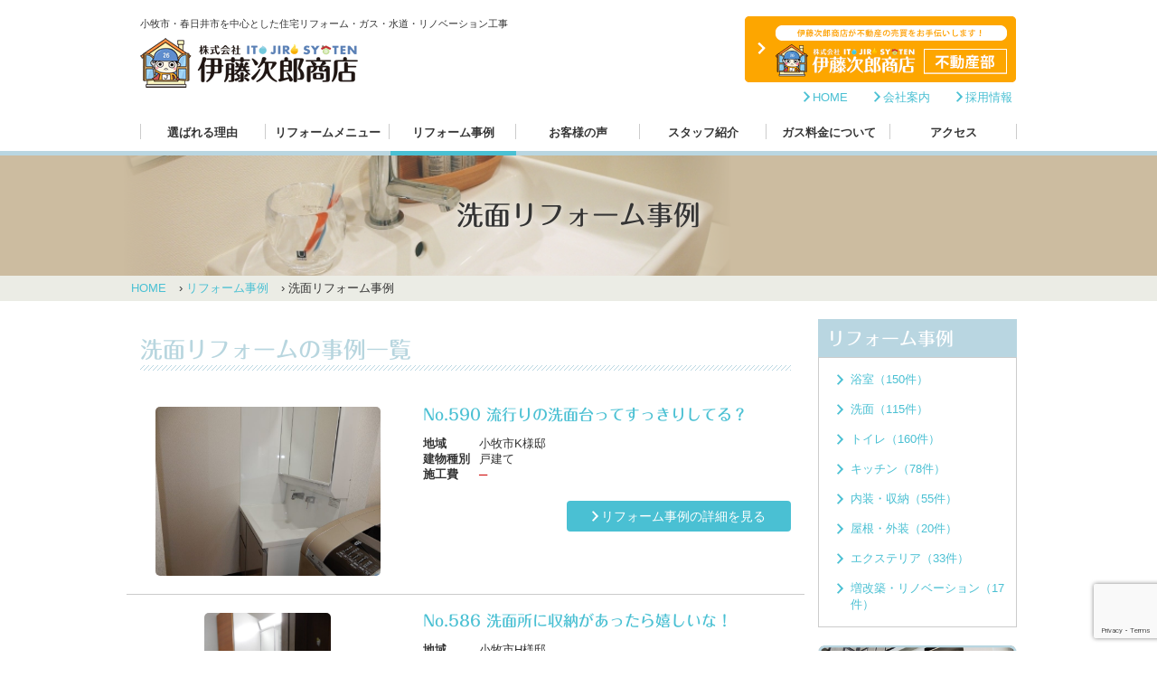

--- FILE ---
content_type: text/html; charset=UTF-8
request_url: https://www.ito-jiro.jp/case/category/wash/
body_size: 67711
content:
<!DOCTYPE html>
<html dir="ltr" lang="ja" prefix="og: https://ogp.me/ns#">

<head>
    <meta charset="utf-8">
    <meta http-equiv="X-UA-Compatible" content="IE=edge">
    <meta name="viewport" content="width=device-width, initial-scale=1">
    <title>洗面 | 小牧市・春日井市のリフォーム・ガス・水道の事なら伊藤次郎商店で小牧市・春日井市のリフォーム・ガス・水道の事なら伊藤次郎商店で</title>
    <!-- CSS -->
    <link rel="apple-touch-icon" href="https://www.ito-jiro.jp/wp_cms/wp-content/themes/itojiro/images/touch-icon.png" />
    <link rel="shortcut icon" href="https://www.ito-jiro.jp/wp_cms/wp-content/themes/itojiro/images/favicon.ico" />
    <link rel="stylesheet" type="text/css" href="https://www.ito-jiro.jp/wp_cms/wp-content/themes/itojiro/css/bootstrap.min.css?20260116151342">
    <link rel="stylesheet" type="text/css" href="https://www.ito-jiro.jp/wp_cms/wp-content/themes/itojiro/css/lity.min.css">
    <link rel="stylesheet" type="text/css" media="all" href="https://www.ito-jiro.jp/wp_cms/wp-content/themes/itojiro/style.css?20260116151342" />

    <!-- HTML5 Shim and Respond.js IE8 support of HTML5 elements and media queries -->
    <!-- WARNING: Respond.js doesn't work if you view the page via file:// -->
    <!--[if lt IE 9]>
        <script src="https://oss.maxcdn.com/libs/html5shiv/3.7.0/html5shiv.js"></script>
        <script src="https://oss.maxcdn.com/libs/respond.js/1.4.2/respond.min.js"></script>
    <![endif]-->
<meta name="description" itemprop="description" content="これまでに伊藤次郎商店が行った洗面リフォームの事例がご覧になれます。その他にも全面改装や間取り変更などの大規模リフォームも行っておりますので、事例や実績についてはお気軽にお問合せください。" />
<meta name="keywords" itemprop="keywords" content="洗面リフォーム,洗面リフォーム事例,伊藤次郎商店,愛知県,小牧市,春日井市,リフォーム,リノベーション" />

		<!-- All in One SEO 4.9.3 - aioseo.com -->
	<meta name="robots" content="max-image-preview:large" />
	<link rel="canonical" href="https://www.ito-jiro.jp/case/category/wash/" />
	<link rel="next" href="https://www.ito-jiro.jp/case/category/wash/page/2/" />
	<meta name="generator" content="All in One SEO (AIOSEO) 4.9.3" />
		<script type="application/ld+json" class="aioseo-schema">
			{"@context":"https:\/\/schema.org","@graph":[{"@type":"BreadcrumbList","@id":"https:\/\/www.ito-jiro.jp\/case\/category\/wash\/#breadcrumblist","itemListElement":[{"@type":"ListItem","@id":"https:\/\/www.ito-jiro.jp#listItem","position":1,"name":"Home","item":"https:\/\/www.ito-jiro.jp","nextItem":{"@type":"ListItem","@id":"https:\/\/www.ito-jiro.jp\/case\/category\/wash\/#listItem","name":"\u6d17\u9762"}},{"@type":"ListItem","@id":"https:\/\/www.ito-jiro.jp\/case\/category\/wash\/#listItem","position":2,"name":"\u6d17\u9762","previousItem":{"@type":"ListItem","@id":"https:\/\/www.ito-jiro.jp#listItem","name":"Home"}}]},{"@type":"CollectionPage","@id":"https:\/\/www.ito-jiro.jp\/case\/category\/wash\/#collectionpage","url":"https:\/\/www.ito-jiro.jp\/case\/category\/wash\/","name":"\u6d17\u9762 | \u5c0f\u7267\u5e02\u30fb\u6625\u65e5\u4e95\u5e02\u306e\u30ea\u30d5\u30a9\u30fc\u30e0\u30fb\u30ac\u30b9\u30fb\u6c34\u9053\u306e\u4e8b\u306a\u3089\u4f0a\u85e4\u6b21\u90ce\u5546\u5e97\u3067","inLanguage":"ja","isPartOf":{"@id":"https:\/\/www.ito-jiro.jp\/#website"},"breadcrumb":{"@id":"https:\/\/www.ito-jiro.jp\/case\/category\/wash\/#breadcrumblist"}},{"@type":"Organization","@id":"https:\/\/www.ito-jiro.jp\/#organization","name":"\u5c0f\u7267\u5e02\u30fb\u6625\u65e5\u4e95\u5e02\u306e\u30ea\u30d5\u30a9\u30fc\u30e0\u30fb\u30ac\u30b9\u30fb\u6c34\u9053\u306e\u4e8b\u306a\u3089\u4f0a\u85e4\u6b21\u90ce\u5546\u5e97\u3067","url":"https:\/\/www.ito-jiro.jp\/"},{"@type":"WebSite","@id":"https:\/\/www.ito-jiro.jp\/#website","url":"https:\/\/www.ito-jiro.jp\/","name":"\u5c0f\u7267\u5e02\u30fb\u6625\u65e5\u4e95\u5e02\u306e\u30ea\u30d5\u30a9\u30fc\u30e0\u30fb\u30ac\u30b9\u30fb\u6c34\u9053\u306e\u4e8b\u306a\u3089\u4f0a\u85e4\u6b21\u90ce\u5546\u5e97\u3067","inLanguage":"ja","publisher":{"@id":"https:\/\/www.ito-jiro.jp\/#organization"}}]}
		</script>
		<!-- All in One SEO -->

<link rel="alternate" type="application/rss+xml" title="小牧市・春日井市のリフォーム・ガス・水道の事なら伊藤次郎商店で &raquo; 洗面 カテゴリーのフィード" href="https://www.ito-jiro.jp/case/category/wash/feed/" />
<style id='wp-img-auto-sizes-contain-inline-css' type='text/css'>
img:is([sizes=auto i],[sizes^="auto," i]){contain-intrinsic-size:3000px 1500px}
/*# sourceURL=wp-img-auto-sizes-contain-inline-css */
</style>
<style id='wp-emoji-styles-inline-css' type='text/css'>

	img.wp-smiley, img.emoji {
		display: inline !important;
		border: none !important;
		box-shadow: none !important;
		height: 1em !important;
		width: 1em !important;
		margin: 0 0.07em !important;
		vertical-align: -0.1em !important;
		background: none !important;
		padding: 0 !important;
	}
/*# sourceURL=wp-emoji-styles-inline-css */
</style>
<style id='wp-block-library-inline-css' type='text/css'>
:root{--wp-block-synced-color:#7a00df;--wp-block-synced-color--rgb:122,0,223;--wp-bound-block-color:var(--wp-block-synced-color);--wp-editor-canvas-background:#ddd;--wp-admin-theme-color:#007cba;--wp-admin-theme-color--rgb:0,124,186;--wp-admin-theme-color-darker-10:#006ba1;--wp-admin-theme-color-darker-10--rgb:0,107,160.5;--wp-admin-theme-color-darker-20:#005a87;--wp-admin-theme-color-darker-20--rgb:0,90,135;--wp-admin-border-width-focus:2px}@media (min-resolution:192dpi){:root{--wp-admin-border-width-focus:1.5px}}.wp-element-button{cursor:pointer}:root .has-very-light-gray-background-color{background-color:#eee}:root .has-very-dark-gray-background-color{background-color:#313131}:root .has-very-light-gray-color{color:#eee}:root .has-very-dark-gray-color{color:#313131}:root .has-vivid-green-cyan-to-vivid-cyan-blue-gradient-background{background:linear-gradient(135deg,#00d084,#0693e3)}:root .has-purple-crush-gradient-background{background:linear-gradient(135deg,#34e2e4,#4721fb 50%,#ab1dfe)}:root .has-hazy-dawn-gradient-background{background:linear-gradient(135deg,#faaca8,#dad0ec)}:root .has-subdued-olive-gradient-background{background:linear-gradient(135deg,#fafae1,#67a671)}:root .has-atomic-cream-gradient-background{background:linear-gradient(135deg,#fdd79a,#004a59)}:root .has-nightshade-gradient-background{background:linear-gradient(135deg,#330968,#31cdcf)}:root .has-midnight-gradient-background{background:linear-gradient(135deg,#020381,#2874fc)}:root{--wp--preset--font-size--normal:16px;--wp--preset--font-size--huge:42px}.has-regular-font-size{font-size:1em}.has-larger-font-size{font-size:2.625em}.has-normal-font-size{font-size:var(--wp--preset--font-size--normal)}.has-huge-font-size{font-size:var(--wp--preset--font-size--huge)}.has-text-align-center{text-align:center}.has-text-align-left{text-align:left}.has-text-align-right{text-align:right}.has-fit-text{white-space:nowrap!important}#end-resizable-editor-section{display:none}.aligncenter{clear:both}.items-justified-left{justify-content:flex-start}.items-justified-center{justify-content:center}.items-justified-right{justify-content:flex-end}.items-justified-space-between{justify-content:space-between}.screen-reader-text{border:0;clip-path:inset(50%);height:1px;margin:-1px;overflow:hidden;padding:0;position:absolute;width:1px;word-wrap:normal!important}.screen-reader-text:focus{background-color:#ddd;clip-path:none;color:#444;display:block;font-size:1em;height:auto;left:5px;line-height:normal;padding:15px 23px 14px;text-decoration:none;top:5px;width:auto;z-index:100000}html :where(.has-border-color){border-style:solid}html :where([style*=border-top-color]){border-top-style:solid}html :where([style*=border-right-color]){border-right-style:solid}html :where([style*=border-bottom-color]){border-bottom-style:solid}html :where([style*=border-left-color]){border-left-style:solid}html :where([style*=border-width]){border-style:solid}html :where([style*=border-top-width]){border-top-style:solid}html :where([style*=border-right-width]){border-right-style:solid}html :where([style*=border-bottom-width]){border-bottom-style:solid}html :where([style*=border-left-width]){border-left-style:solid}html :where(img[class*=wp-image-]){height:auto;max-width:100%}:where(figure){margin:0 0 1em}html :where(.is-position-sticky){--wp-admin--admin-bar--position-offset:var(--wp-admin--admin-bar--height,0px)}@media screen and (max-width:600px){html :where(.is-position-sticky){--wp-admin--admin-bar--position-offset:0px}}

/*# sourceURL=wp-block-library-inline-css */
</style><style id='global-styles-inline-css' type='text/css'>
:root{--wp--preset--aspect-ratio--square: 1;--wp--preset--aspect-ratio--4-3: 4/3;--wp--preset--aspect-ratio--3-4: 3/4;--wp--preset--aspect-ratio--3-2: 3/2;--wp--preset--aspect-ratio--2-3: 2/3;--wp--preset--aspect-ratio--16-9: 16/9;--wp--preset--aspect-ratio--9-16: 9/16;--wp--preset--color--black: #000000;--wp--preset--color--cyan-bluish-gray: #abb8c3;--wp--preset--color--white: #ffffff;--wp--preset--color--pale-pink: #f78da7;--wp--preset--color--vivid-red: #cf2e2e;--wp--preset--color--luminous-vivid-orange: #ff6900;--wp--preset--color--luminous-vivid-amber: #fcb900;--wp--preset--color--light-green-cyan: #7bdcb5;--wp--preset--color--vivid-green-cyan: #00d084;--wp--preset--color--pale-cyan-blue: #8ed1fc;--wp--preset--color--vivid-cyan-blue: #0693e3;--wp--preset--color--vivid-purple: #9b51e0;--wp--preset--gradient--vivid-cyan-blue-to-vivid-purple: linear-gradient(135deg,rgb(6,147,227) 0%,rgb(155,81,224) 100%);--wp--preset--gradient--light-green-cyan-to-vivid-green-cyan: linear-gradient(135deg,rgb(122,220,180) 0%,rgb(0,208,130) 100%);--wp--preset--gradient--luminous-vivid-amber-to-luminous-vivid-orange: linear-gradient(135deg,rgb(252,185,0) 0%,rgb(255,105,0) 100%);--wp--preset--gradient--luminous-vivid-orange-to-vivid-red: linear-gradient(135deg,rgb(255,105,0) 0%,rgb(207,46,46) 100%);--wp--preset--gradient--very-light-gray-to-cyan-bluish-gray: linear-gradient(135deg,rgb(238,238,238) 0%,rgb(169,184,195) 100%);--wp--preset--gradient--cool-to-warm-spectrum: linear-gradient(135deg,rgb(74,234,220) 0%,rgb(151,120,209) 20%,rgb(207,42,186) 40%,rgb(238,44,130) 60%,rgb(251,105,98) 80%,rgb(254,248,76) 100%);--wp--preset--gradient--blush-light-purple: linear-gradient(135deg,rgb(255,206,236) 0%,rgb(152,150,240) 100%);--wp--preset--gradient--blush-bordeaux: linear-gradient(135deg,rgb(254,205,165) 0%,rgb(254,45,45) 50%,rgb(107,0,62) 100%);--wp--preset--gradient--luminous-dusk: linear-gradient(135deg,rgb(255,203,112) 0%,rgb(199,81,192) 50%,rgb(65,88,208) 100%);--wp--preset--gradient--pale-ocean: linear-gradient(135deg,rgb(255,245,203) 0%,rgb(182,227,212) 50%,rgb(51,167,181) 100%);--wp--preset--gradient--electric-grass: linear-gradient(135deg,rgb(202,248,128) 0%,rgb(113,206,126) 100%);--wp--preset--gradient--midnight: linear-gradient(135deg,rgb(2,3,129) 0%,rgb(40,116,252) 100%);--wp--preset--font-size--small: 13px;--wp--preset--font-size--medium: 20px;--wp--preset--font-size--large: 36px;--wp--preset--font-size--x-large: 42px;--wp--preset--spacing--20: 0.44rem;--wp--preset--spacing--30: 0.67rem;--wp--preset--spacing--40: 1rem;--wp--preset--spacing--50: 1.5rem;--wp--preset--spacing--60: 2.25rem;--wp--preset--spacing--70: 3.38rem;--wp--preset--spacing--80: 5.06rem;--wp--preset--shadow--natural: 6px 6px 9px rgba(0, 0, 0, 0.2);--wp--preset--shadow--deep: 12px 12px 50px rgba(0, 0, 0, 0.4);--wp--preset--shadow--sharp: 6px 6px 0px rgba(0, 0, 0, 0.2);--wp--preset--shadow--outlined: 6px 6px 0px -3px rgb(255, 255, 255), 6px 6px rgb(0, 0, 0);--wp--preset--shadow--crisp: 6px 6px 0px rgb(0, 0, 0);}:where(.is-layout-flex){gap: 0.5em;}:where(.is-layout-grid){gap: 0.5em;}body .is-layout-flex{display: flex;}.is-layout-flex{flex-wrap: wrap;align-items: center;}.is-layout-flex > :is(*, div){margin: 0;}body .is-layout-grid{display: grid;}.is-layout-grid > :is(*, div){margin: 0;}:where(.wp-block-columns.is-layout-flex){gap: 2em;}:where(.wp-block-columns.is-layout-grid){gap: 2em;}:where(.wp-block-post-template.is-layout-flex){gap: 1.25em;}:where(.wp-block-post-template.is-layout-grid){gap: 1.25em;}.has-black-color{color: var(--wp--preset--color--black) !important;}.has-cyan-bluish-gray-color{color: var(--wp--preset--color--cyan-bluish-gray) !important;}.has-white-color{color: var(--wp--preset--color--white) !important;}.has-pale-pink-color{color: var(--wp--preset--color--pale-pink) !important;}.has-vivid-red-color{color: var(--wp--preset--color--vivid-red) !important;}.has-luminous-vivid-orange-color{color: var(--wp--preset--color--luminous-vivid-orange) !important;}.has-luminous-vivid-amber-color{color: var(--wp--preset--color--luminous-vivid-amber) !important;}.has-light-green-cyan-color{color: var(--wp--preset--color--light-green-cyan) !important;}.has-vivid-green-cyan-color{color: var(--wp--preset--color--vivid-green-cyan) !important;}.has-pale-cyan-blue-color{color: var(--wp--preset--color--pale-cyan-blue) !important;}.has-vivid-cyan-blue-color{color: var(--wp--preset--color--vivid-cyan-blue) !important;}.has-vivid-purple-color{color: var(--wp--preset--color--vivid-purple) !important;}.has-black-background-color{background-color: var(--wp--preset--color--black) !important;}.has-cyan-bluish-gray-background-color{background-color: var(--wp--preset--color--cyan-bluish-gray) !important;}.has-white-background-color{background-color: var(--wp--preset--color--white) !important;}.has-pale-pink-background-color{background-color: var(--wp--preset--color--pale-pink) !important;}.has-vivid-red-background-color{background-color: var(--wp--preset--color--vivid-red) !important;}.has-luminous-vivid-orange-background-color{background-color: var(--wp--preset--color--luminous-vivid-orange) !important;}.has-luminous-vivid-amber-background-color{background-color: var(--wp--preset--color--luminous-vivid-amber) !important;}.has-light-green-cyan-background-color{background-color: var(--wp--preset--color--light-green-cyan) !important;}.has-vivid-green-cyan-background-color{background-color: var(--wp--preset--color--vivid-green-cyan) !important;}.has-pale-cyan-blue-background-color{background-color: var(--wp--preset--color--pale-cyan-blue) !important;}.has-vivid-cyan-blue-background-color{background-color: var(--wp--preset--color--vivid-cyan-blue) !important;}.has-vivid-purple-background-color{background-color: var(--wp--preset--color--vivid-purple) !important;}.has-black-border-color{border-color: var(--wp--preset--color--black) !important;}.has-cyan-bluish-gray-border-color{border-color: var(--wp--preset--color--cyan-bluish-gray) !important;}.has-white-border-color{border-color: var(--wp--preset--color--white) !important;}.has-pale-pink-border-color{border-color: var(--wp--preset--color--pale-pink) !important;}.has-vivid-red-border-color{border-color: var(--wp--preset--color--vivid-red) !important;}.has-luminous-vivid-orange-border-color{border-color: var(--wp--preset--color--luminous-vivid-orange) !important;}.has-luminous-vivid-amber-border-color{border-color: var(--wp--preset--color--luminous-vivid-amber) !important;}.has-light-green-cyan-border-color{border-color: var(--wp--preset--color--light-green-cyan) !important;}.has-vivid-green-cyan-border-color{border-color: var(--wp--preset--color--vivid-green-cyan) !important;}.has-pale-cyan-blue-border-color{border-color: var(--wp--preset--color--pale-cyan-blue) !important;}.has-vivid-cyan-blue-border-color{border-color: var(--wp--preset--color--vivid-cyan-blue) !important;}.has-vivid-purple-border-color{border-color: var(--wp--preset--color--vivid-purple) !important;}.has-vivid-cyan-blue-to-vivid-purple-gradient-background{background: var(--wp--preset--gradient--vivid-cyan-blue-to-vivid-purple) !important;}.has-light-green-cyan-to-vivid-green-cyan-gradient-background{background: var(--wp--preset--gradient--light-green-cyan-to-vivid-green-cyan) !important;}.has-luminous-vivid-amber-to-luminous-vivid-orange-gradient-background{background: var(--wp--preset--gradient--luminous-vivid-amber-to-luminous-vivid-orange) !important;}.has-luminous-vivid-orange-to-vivid-red-gradient-background{background: var(--wp--preset--gradient--luminous-vivid-orange-to-vivid-red) !important;}.has-very-light-gray-to-cyan-bluish-gray-gradient-background{background: var(--wp--preset--gradient--very-light-gray-to-cyan-bluish-gray) !important;}.has-cool-to-warm-spectrum-gradient-background{background: var(--wp--preset--gradient--cool-to-warm-spectrum) !important;}.has-blush-light-purple-gradient-background{background: var(--wp--preset--gradient--blush-light-purple) !important;}.has-blush-bordeaux-gradient-background{background: var(--wp--preset--gradient--blush-bordeaux) !important;}.has-luminous-dusk-gradient-background{background: var(--wp--preset--gradient--luminous-dusk) !important;}.has-pale-ocean-gradient-background{background: var(--wp--preset--gradient--pale-ocean) !important;}.has-electric-grass-gradient-background{background: var(--wp--preset--gradient--electric-grass) !important;}.has-midnight-gradient-background{background: var(--wp--preset--gradient--midnight) !important;}.has-small-font-size{font-size: var(--wp--preset--font-size--small) !important;}.has-medium-font-size{font-size: var(--wp--preset--font-size--medium) !important;}.has-large-font-size{font-size: var(--wp--preset--font-size--large) !important;}.has-x-large-font-size{font-size: var(--wp--preset--font-size--x-large) !important;}
/*# sourceURL=global-styles-inline-css */
</style>

<style id='classic-theme-styles-inline-css' type='text/css'>
/*! This file is auto-generated */
.wp-block-button__link{color:#fff;background-color:#32373c;border-radius:9999px;box-shadow:none;text-decoration:none;padding:calc(.667em + 2px) calc(1.333em + 2px);font-size:1.125em}.wp-block-file__button{background:#32373c;color:#fff;text-decoration:none}
/*# sourceURL=/wp-includes/css/classic-themes.min.css */
</style>
<link rel='stylesheet' id='contact-form-7-css' href='https://www.ito-jiro.jp/wp_cms/wp-content/plugins/contact-form-7/includes/css/styles.css?ver=6.1.4' type='text/css' media='all' />
<link rel="https://api.w.org/" href="https://www.ito-jiro.jp/wp-json/" /><link rel="alternate" title="JSON" type="application/json" href="https://www.ito-jiro.jp/wp-json/wp/v2/categories/4" /><link rel="EditURI" type="application/rsd+xml" title="RSD" href="https://www.ito-jiro.jp/wp_cms/xmlrpc.php?rsd" />
<meta name="generator" content="WordPress 6.9" />
<link rel="icon" href="https://www.ito-jiro.jp/wp_cms/wp-content/uploads/2023/02/0E607AF8-7756-4DED-829A-C15B4CE110A4-150x150.jpeg" sizes="32x32" />
<link rel="icon" href="https://www.ito-jiro.jp/wp_cms/wp-content/uploads/2023/02/0E607AF8-7756-4DED-829A-C15B4CE110A4.jpeg" sizes="192x192" />
<link rel="apple-touch-icon" href="https://www.ito-jiro.jp/wp_cms/wp-content/uploads/2023/02/0E607AF8-7756-4DED-829A-C15B4CE110A4.jpeg" />
<meta name="msapplication-TileImage" content="https://www.ito-jiro.jp/wp_cms/wp-content/uploads/2023/02/0E607AF8-7756-4DED-829A-C15B4CE110A4.jpeg" />
<script>
(function(i,s,o,g,r,a,m){i['GoogleAnalyticsObject']=r;i[r]=i[r]||function(){
(i[r].q=i[r].q||[]).push(arguments)},i[r].l=1*new Date();a=s.createElement(o),
m=s.getElementsByTagName(o)[0];a.async=1;a.src=g;m.parentNode.insertBefore(a,m)
})(window,document,'script','https://www.google-analytics.com/analytics.js','ga');
ga('create', 'UA-83879257-1', 'auto');
ga('send', 'pageview');
</script>
<!-- Google tag (gtag.js) -->
<script async src="https://www.googletagmanager.com/gtag/js?id=G-3M4VCGDGZ6"></script>
<script>
  window.dataLayer = window.dataLayer || [];
  function gtag(){dataLayer.push(arguments);}
  gtag('js', new Date());

  gtag('config', 'G-3M4VCGDGZ6');
</script>
<meta name="google-site-verification" content="3yLxSDRNqE4-GoTiUwFGfdhqpskuj4_ncJ2rcpGt4yA" />
</head>

<body>
<!-- header -->
    <header id="pagetop">
    	<div class="container">
        	<div class="row">
            	<div class="col-lg-6 col-sm-4">
                	<h1>小牧市・春日井市を中心とした住宅リフォーム・ガス・水道・リノベーション工事</h1>
                    <h2><a href="https://www.ito-jiro.jp/"><img src="https://www.ito-jiro.jp/wp_cms/wp-content/themes/itojiro/images/logo.gif" alt="地域密着型のリフォーム専門店の伊藤次郎商店"></a></h2>
                </div>
                <div class="col-lg-6 col-sm-8 hidden-xs">
                	<div class="f_box">
                        <p><a href="https://www.ito-jiro-f.com/" target="_blank"><img src="https://www.ito-jiro.jp/wp_cms/wp-content/themes/itojiro/images/banner_f.png" alt="伊藤次郎商店が不動産の売買をお手伝いをします！株式会社伊藤次郎商店不動産部"></a></p>
                    </div>
                    <ul class="list-inline headerlink">
                    	<li><a href="https://www.ito-jiro.jp/">HOME</a></li>
                        <li><a href="/company">会社案内</a></li>
                        <li><a href="https://arwrk.net/recruit/ito-jiro" target="_blank">採用情報</a></li>
                    </ul>
                </div>
                <button class="navbar-toggle" type="button" data-toggle="collapse" data-target="#navbar-main">
                    <span class="icon-bar"></span>
                    <span class="icon-bar"></span>
                    <span class="icon-bar"></span>
                </button>
            </div><!--row-->
            <div class="navbar-collapse collapse" id="navbar-main">
                <ul class="nav navbar-nav">
                    <li class="visible-xs"><a href="/news">お知らせ</a></li>
                    <li class="visible-xs"><a href="/blog">スタッフブログ</a></li>
                    <li><a href="/reason">選ばれる理由</a></li>
                    <li><a href="/menu">リフォームメニュー</a></li>
                    <li><a href="/case">リフォーム事例</a></li>
                    <li><a href="/voice">お客様の声</a></li>
                    <li><a href="/staff">スタッフ紹介</a></li>
					<li><a href="/gas">ガス料金について</a></li>
                    <li><a href="/access">アクセス</a></li>
                    <li class="visible-xs"><a href="/contact">見積もり依頼・お問合せ</a></li>
                    <li class="visible-xs"><a href="/company">会社案内</a></li>
                    <li class="visible-xs"><a href="https://arwrk.net/recruit/ito-jiro" target="_blank">採用情報</a></li>
					<li class="visible-xs"><a href="https://www.ito-jiro-f.com/" target="_blank">不動産部</a></li>
                </ul>
            </div><!--navbar-collapse-->
        </div><!--container-->
    </header>
<!--slide or title-->
    <div id="title_wash">
    	<h1>洗面リフォーム事例</h1>
    </div>
    <div id="plist">
    	<ul class="list-inline container">
        	<li><a href="https://www.ito-jiro.jp/">HOME</a></li>
            <li>&#8250;&nbsp;<a href="/case">リフォーム事例</a></li>
            <li>&#8250;&nbsp;洗面リフォーム事例</li>
        </ul>
    </div>

<!--contents-->
    <div class="container">
    	<div class="row">
        	<div class="col-lg-9 col-sm-8">
            	<h2>洗面リフォームの事例一覧</h2>
                                                <div class="row caselist">
                	<div class="col-lg-5 col-sm-5">
                    	<a href="https://www.ito-jiro.jp/case/wash/12841/"><img src="https://www.ito-jiro.jp/wp_cms/wp-content/uploads/2025/10/b45cdb8662a87d4145e47c85339076d1.jpg" alt="" class="caseimg center-block"></a>
                    </div><!--col-->
                    <div class="col-lg-7 col-sm-7">
                    	<h3><a href="https://www.ito-jiro.jp/case/wash/12841/">No.590 流行りの洗面台ってすっきりしてる？</a></h3>
                        <dl>
                        	<dt>地域</dt><dd>小牧市K様邸</dd>
                            <dt>建物種別</dt><dd>							                                戸建て                            </dd>
                            <dt>施工費</dt><dd><span>							                                ─
                            </span></dd>
                        </dl>
                        <p class="btn pull-right"><a href="https://www.ito-jiro.jp/case/wash/12841/">リフォーム事例の詳細を見る</a></p>
                    </div><!--col-->
                </div><!--row-->
                                                <div class="row caselist">
                	<div class="col-lg-5 col-sm-5">
                    	<a href="https://www.ito-jiro.jp/case/wash/12777/"><img src="https://www.ito-jiro.jp/wp_cms/wp-content/uploads/2025/08/b45cdb8662a87d4145e47c85339076d1.jpg" alt="" class="caseimg center-block"></a>
                    </div><!--col-->
                    <div class="col-lg-7 col-sm-7">
                    	<h3><a href="https://www.ito-jiro.jp/case/wash/12777/">No.586 洗面所に収納があったら嬉しいな！</a></h3>
                        <dl>
                        	<dt>地域</dt><dd>小牧市H様邸</dd>
                            <dt>建物種別</dt><dd>							                                マンション                            </dd>
                            <dt>施工費</dt><dd><span>							                                ─
                            </span></dd>
                        </dl>
                        <p class="btn pull-right"><a href="https://www.ito-jiro.jp/case/wash/12777/">リフォーム事例の詳細を見る</a></p>
                    </div><!--col-->
                </div><!--row-->
                                                <div class="row caselist">
                	<div class="col-lg-5 col-sm-5">
                    	<a href="https://www.ito-jiro.jp/case/wash/12489/"><img src="https://www.ito-jiro.jp/wp_cms/wp-content/uploads/2025/05/b45cdb8662a87d4145e47c85339076d1.jpg" alt="" class="caseimg center-block"></a>
                    </div><!--col-->
                    <div class="col-lg-7 col-sm-7">
                    	<h3><a href="https://www.ito-jiro.jp/case/wash/12489/">No.572 使いやすい洗面所にしてほしい！</a></h3>
                        <dl>
                        	<dt>地域</dt><dd>小牧市I様邸</dd>
                            <dt>建物種別</dt><dd>							                                戸建て                            </dd>
                            <dt>施工費</dt><dd><span>							                                ─
                            </span></dd>
                        </dl>
                        <p class="btn pull-right"><a href="https://www.ito-jiro.jp/case/wash/12489/">リフォーム事例の詳細を見る</a></p>
                    </div><!--col-->
                </div><!--row-->
                                                <div class="row caselist">
                	<div class="col-lg-5 col-sm-5">
                    	<a href="https://www.ito-jiro.jp/case/wash/12436/"><img src="https://www.ito-jiro.jp/wp_cms/wp-content/uploads/2025/03/6fa1c5c5c326b1fa86d46428ed5f4898.jpg" alt="" class="caseimg center-block"></a>
                    </div><!--col-->
                    <div class="col-lg-7 col-sm-7">
                    	<h3><a href="https://www.ito-jiro.jp/case/wash/12436/">No.569 間取りは変えず広い洗面所にしてほしいの！</a></h3>
                        <dl>
                        	<dt>地域</dt><dd>春日井市S様邸</dd>
                            <dt>建物種別</dt><dd>							                                戸建て                            </dd>
                            <dt>施工費</dt><dd><span>							                                ─
                            </span></dd>
                        </dl>
                        <p class="btn pull-right"><a href="https://www.ito-jiro.jp/case/wash/12436/">リフォーム事例の詳細を見る</a></p>
                    </div><!--col-->
                </div><!--row-->
                                                <div class="row caselist">
                	<div class="col-lg-5 col-sm-5">
                    	<a href="https://www.ito-jiro.jp/case/wash/12264/"><img src="https://www.ito-jiro.jp/wp_cms/wp-content/uploads/2024/04/IMG_6999.jpg" alt="" class="caseimg center-block"></a>
                    </div><!--col-->
                    <div class="col-lg-7 col-sm-7">
                    	<h3><a href="https://www.ito-jiro.jp/case/wash/12264/">No.561 【乾太くん　デラックスタイプ】子育て＆お仕事に忙しいご家庭にぴったり！</a></h3>
                        <dl>
                        	<dt>地域</dt><dd>小牧市Y様邸</dd>
                            <dt>建物種別</dt><dd>							                                戸建て                            </dd>
                            <dt>施工費</dt><dd><span>							                                24万円                            </span></dd>
                        </dl>
                        <p class="btn pull-right"><a href="https://www.ito-jiro.jp/case/wash/12264/">リフォーム事例の詳細を見る</a></p>
                    </div><!--col-->
                </div><!--row-->
                                                <div class="row caselist">
                	<div class="col-lg-5 col-sm-5">
                    	<a href="https://www.ito-jiro.jp/case/wash/12222/"><img src="https://www.ito-jiro.jp/wp_cms/wp-content/uploads/2024/04/b45cdb8662a87d4145e47c85339076d1.jpg" alt="" class="caseimg center-block"></a>
                    </div><!--col-->
                    <div class="col-lg-7 col-sm-7">
                    	<h3><a href="https://www.ito-jiro.jp/case/wash/12222/">No.558 洗面台を使いやすくしたいわ！</a></h3>
                        <dl>
                        	<dt>地域</dt><dd>小牧市I様邸</dd>
                            <dt>建物種別</dt><dd>							                                マンション                            </dd>
                            <dt>施工費</dt><dd><span>							                                150万円                            </span></dd>
                        </dl>
                        <p class="btn pull-right"><a href="https://www.ito-jiro.jp/case/wash/12222/">リフォーム事例の詳細を見る</a></p>
                    </div><!--col-->
                </div><!--row-->
                                                <div class="row caselist">
                	<div class="col-lg-5 col-sm-5">
                    	<a href="https://www.ito-jiro.jp/case/bath/12189/"><img src="https://www.ito-jiro.jp/wp_cms/wp-content/uploads/2024/04/20375ced40379f1e8ea26f8e6c287f04.jpg" alt="" class="caseimg center-block"></a>
                    </div><!--col-->
                    <div class="col-lg-7 col-sm-7">
                    	<h3><a href="https://www.ito-jiro.jp/case/bath/12189/">No.556 お風呂と洗面所の換気扇壊れたの！</a></h3>
                        <dl>
                        	<dt>地域</dt><dd>小牧市O様邸</dd>
                            <dt>建物種別</dt><dd>							                                マンション                            </dd>
                            <dt>施工費</dt><dd><span>							                                145万円                            </span></dd>
                        </dl>
                        <p class="btn pull-right"><a href="https://www.ito-jiro.jp/case/bath/12189/">リフォーム事例の詳細を見る</a></p>
                    </div><!--col-->
                </div><!--row-->
                                                <div class="row caselist">
                	<div class="col-lg-5 col-sm-5">
                    	<a href="https://www.ito-jiro.jp/case/bath/12114/"><img src="https://www.ito-jiro.jp/wp_cms/wp-content/uploads/2024/04/IMG_5926-1.jpg" alt="" class="caseimg center-block"></a>
                    </div><!--col-->
                    <div class="col-lg-7 col-sm-7">
                    	<h3><a href="https://www.ito-jiro.jp/case/bath/12114/">No.553　【TOTOサザナ・オクターブスリム】BLACKアクセントのススメ</a></h3>
                        <dl>
                        	<dt>地域</dt><dd>小牧市Ｆ様邸</dd>
                            <dt>建物種別</dt><dd>							                                戸建て                            </dd>
                            <dt>施工費</dt><dd><span>							                                ２００万円                            </span></dd>
                        </dl>
                        <p class="btn pull-right"><a href="https://www.ito-jiro.jp/case/bath/12114/">リフォーム事例の詳細を見る</a></p>
                    </div><!--col-->
                </div><!--row-->
                                                <div class="row caselist">
                	<div class="col-lg-5 col-sm-5">
                    	<a href="https://www.ito-jiro.jp/case/wash/12033/"><img src="https://www.ito-jiro.jp/wp_cms/wp-content/uploads/2023/05/20375ced40379f1e8ea26f8e6c287f04-7.jpg" alt="" class="caseimg center-block"></a>
                    </div><!--col-->
                    <div class="col-lg-7 col-sm-7">
                    	<h3><a href="https://www.ito-jiro.jp/case/wash/12033/">No.551 スリムサイズで空間を有効活用！</a></h3>
                        <dl>
                        	<dt>地域</dt><dd>春日井市O様邸</dd>
                            <dt>建物種別</dt><dd>							                                戸建て                            </dd>
                            <dt>施工費</dt><dd><span>							                                50万円                            </span></dd>
                        </dl>
                        <p class="btn pull-right"><a href="https://www.ito-jiro.jp/case/wash/12033/">リフォーム事例の詳細を見る</a></p>
                    </div><!--col-->
                </div><!--row-->
                                                <div class="row caselist">
                	<div class="col-lg-5 col-sm-5">
                    	<a href="https://www.ito-jiro.jp/case/wash/12020/"><img src="https://www.ito-jiro.jp/wp_cms/wp-content/uploads/2023/05/20375ced40379f1e8ea26f8e6c287f04-6.jpg" alt="" class="caseimg center-block"></a>
                    </div><!--col-->
                    <div class="col-lg-7 col-sm-7">
                    	<h3><a href="https://www.ito-jiro.jp/case/wash/12020/">No.550 娘さんからのお願い！洗面台替えてほしいの。</a></h3>
                        <dl>
                        	<dt>地域</dt><dd>春日井市F様邸</dd>
                            <dt>建物種別</dt><dd>							                                戸建て                            </dd>
                            <dt>施工費</dt><dd><span>							                                90万円                            </span></dd>
                        </dl>
                        <p class="btn pull-right"><a href="https://www.ito-jiro.jp/case/wash/12020/">リフォーム事例の詳細を見る</a></p>
                    </div><!--col-->
                </div><!--row-->
                                                <div class="row caselist">
                	<div class="col-lg-5 col-sm-5">
                    	<a href="https://www.ito-jiro.jp/case/wash/11943/"><img src="https://www.ito-jiro.jp/wp_cms/wp-content/uploads/2023/05/b45cdb8662a87d4145e47c85339076d1-1.jpg" alt="" class="caseimg center-block"></a>
                    </div><!--col-->
                    <div class="col-lg-7 col-sm-7">
                    	<h3><a href="https://www.ito-jiro.jp/case/wash/11943/">No.546 憧れのタイル調洗面にしたいの！</a></h3>
                        <dl>
                        	<dt>地域</dt><dd>春日井市M様邸</dd>
                            <dt>建物種別</dt><dd>							                                マンション                            </dd>
                            <dt>施工費</dt><dd><span>							                                60万円                            </span></dd>
                        </dl>
                        <p class="btn pull-right"><a href="https://www.ito-jiro.jp/case/wash/11943/">リフォーム事例の詳細を見る</a></p>
                    </div><!--col-->
                </div><!--row-->
                                                <div class="row caselist">
                	<div class="col-lg-5 col-sm-5">
                    	<a href="https://www.ito-jiro.jp/case/bath/11895/"><img src="https://www.ito-jiro.jp/wp_cms/wp-content/uploads/2023/05/DSCN1423.jpg" alt="" class="caseimg center-block"></a>
                    </div><!--col-->
                    <div class="col-lg-7 col-sm-7">
                    	<h3><a href="https://www.ito-jiro.jp/case/bath/11895/">No.544 病気で倒れた父のため決断された息子さん！</a></h3>
                        <dl>
                        	<dt>地域</dt><dd>小牧市F様邸</dd>
                            <dt>建物種別</dt><dd>							                                戸建て                            </dd>
                            <dt>施工費</dt><dd><span>							                                220万円                            </span></dd>
                        </dl>
                        <p class="btn pull-right"><a href="https://www.ito-jiro.jp/case/bath/11895/">リフォーム事例の詳細を見る</a></p>
                    </div><!--col-->
                </div><!--row-->
                                                <div class="row caselist">
                	<div class="col-lg-5 col-sm-5">
                    	<a href="https://www.ito-jiro.jp/case/bath/11785/"><img src="https://www.ito-jiro.jp/wp_cms/wp-content/uploads/2023/05/IMG_0763-1.jpg" alt="" class="caseimg center-block"></a>
                    </div><!--col-->
                    <div class="col-lg-7 col-sm-7">
                    	<h3><a href="https://www.ito-jiro.jp/case/bath/11785/">No.540 【TOTOサザナFタイプ】座ったままシャワー～浴槽へ入れるお風呂</a></h3>
                        <dl>
                        	<dt>地域</dt><dd>小牧市Ｏ様邸</dd>
                            <dt>建物種別</dt><dd>							                                戸建て                            </dd>
                            <dt>施工費</dt><dd><span>							                                200万円                            </span></dd>
                        </dl>
                        <p class="btn pull-right"><a href="https://www.ito-jiro.jp/case/bath/11785/">リフォーム事例の詳細を見る</a></p>
                    </div><!--col-->
                </div><!--row-->
                                                <div class="row caselist">
                	<div class="col-lg-5 col-sm-5">
                    	<a href="https://www.ito-jiro.jp/case/wash/11738/"><img src="https://www.ito-jiro.jp/wp_cms/wp-content/uploads/2023/05/b45cdb8662a87d4145e47c85339076d1.jpg" alt="" class="caseimg center-block"></a>
                    </div><!--col-->
                    <div class="col-lg-7 col-sm-7">
                    	<h3><a href="https://www.ito-jiro.jp/case/wash/11738/">No.538 洗面所の収納どうしよう？</a></h3>
                        <dl>
                        	<dt>地域</dt><dd>小牧市S様邸</dd>
                            <dt>建物種別</dt><dd>							                                戸建て                            </dd>
                            <dt>施工費</dt><dd><span>							                                35万円                            </span></dd>
                        </dl>
                        <p class="btn pull-right"><a href="https://www.ito-jiro.jp/case/wash/11738/">リフォーム事例の詳細を見る</a></p>
                    </div><!--col-->
                </div><!--row-->
                                                <div class="row caselist">
                	<div class="col-lg-5 col-sm-5">
                    	<a href="https://www.ito-jiro.jp/case/wash/11714/"><img src="https://www.ito-jiro.jp/wp_cms/wp-content/uploads/2023/05/20375ced40379f1e8ea26f8e6c287f04.jpg" alt="" class="caseimg center-block"></a>
                    </div><!--col-->
                    <div class="col-lg-7 col-sm-7">
                    	<h3><a href="https://www.ito-jiro.jp/case/wash/11714/">No.537 遠方からのお客様を綺麗なお風呂でおもてなし！</a></h3>
                        <dl>
                        	<dt>地域</dt><dd>小牧市S様邸</dd>
                            <dt>建物種別</dt><dd>							                                戸建て                            </dd>
                            <dt>施工費</dt><dd><span>							                                170万円                            </span></dd>
                        </dl>
                        <p class="btn pull-right"><a href="https://www.ito-jiro.jp/case/wash/11714/">リフォーム事例の詳細を見る</a></p>
                    </div><!--col-->
                </div><!--row-->
                                                <div class="row caselist">
                	<div class="col-lg-5 col-sm-5">
                    	<a href="https://www.ito-jiro.jp/case/wash/11678/"><img src="https://www.ito-jiro.jp/wp_cms/wp-content/uploads/2023/04/b45cdb8662a87d4145e47c85339076d1.jpg" alt="" class="caseimg center-block"></a>
                    </div><!--col-->
                    <div class="col-lg-7 col-sm-7">
                    	<h3><a href="https://www.ito-jiro.jp/case/wash/11678/">No.535 お風呂が綺麗になったらやっぱ洗面台取替えたいわ！</a></h3>
                        <dl>
                        	<dt>地域</dt><dd>小牧市Y様邸</dd>
                            <dt>建物種別</dt><dd>							                                戸建て                            </dd>
                            <dt>施工費</dt><dd><span>							                                ─
                            </span></dd>
                        </dl>
                        <p class="btn pull-right"><a href="https://www.ito-jiro.jp/case/wash/11678/">リフォーム事例の詳細を見る</a></p>
                    </div><!--col-->
                </div><!--row-->
                                                <div class="row caselist">
                	<div class="col-lg-5 col-sm-5">
                    	<a href="https://www.ito-jiro.jp/case/wash/11629/"><img src="https://www.ito-jiro.jp/wp_cms/wp-content/uploads/2023/04/DSCN9028.jpg" alt="" class="caseimg center-block"></a>
                    </div><!--col-->
                    <div class="col-lg-7 col-sm-7">
                    	<h3><a href="https://www.ito-jiro.jp/case/wash/11629/">No.533 使いやすい洗面所にしてほしい！</a></h3>
                        <dl>
                        	<dt>地域</dt><dd>小牧市O様邸</dd>
                            <dt>建物種別</dt><dd>							                                戸建て                            </dd>
                            <dt>施工費</dt><dd><span>							                                ─
                            </span></dd>
                        </dl>
                        <p class="btn pull-right"><a href="https://www.ito-jiro.jp/case/wash/11629/">リフォーム事例の詳細を見る</a></p>
                    </div><!--col-->
                </div><!--row-->
                                                <div class="row caselist">
                	<div class="col-lg-5 col-sm-5">
                    	<a href="https://www.ito-jiro.jp/case/bath/11485/"><img src="https://www.ito-jiro.jp/wp_cms/wp-content/uploads/2022/09/2c27cb826a964fd565e44efab4ca3550-1.jpg" alt="" class="caseimg center-block"></a>
                    </div><!--col-->
                    <div class="col-lg-7 col-sm-7">
                    	<h3><a href="https://www.ito-jiro.jp/case/bath/11485/">No.525 リクシルの新しいユニットバス「リデア」の事例です！</a></h3>
                        <dl>
                        	<dt>地域</dt><dd>小牧市K様邸</dd>
                            <dt>建物種別</dt><dd>							                                戸建て                            </dd>
                            <dt>施工費</dt><dd><span>							                                220万円                            </span></dd>
                        </dl>
                        <p class="btn pull-right"><a href="https://www.ito-jiro.jp/case/bath/11485/">リフォーム事例の詳細を見る</a></p>
                    </div><!--col-->
                </div><!--row-->
                                                <div class="row caselist">
                	<div class="col-lg-5 col-sm-5">
                    	<a href="https://www.ito-jiro.jp/case/wash/11295/"><img src="https://www.ito-jiro.jp/wp_cms/wp-content/uploads/2022/05/b45cdb8662a87d4145e47c85339076d1.jpg" alt="" class="caseimg center-block"></a>
                    </div><!--col-->
                    <div class="col-lg-7 col-sm-7">
                    	<h3><a href="https://www.ito-jiro.jp/case/wash/11295/">No.517 洗面所に収納BOX置きたいわ！</a></h3>
                        <dl>
                        	<dt>地域</dt><dd>春日井市K様邸</dd>
                            <dt>建物種別</dt><dd>							                                戸建て                            </dd>
                            <dt>施工費</dt><dd><span>							                                25万円                            </span></dd>
                        </dl>
                        <p class="btn pull-right"><a href="https://www.ito-jiro.jp/case/wash/11295/">リフォーム事例の詳細を見る</a></p>
                    </div><!--col-->
                </div><!--row-->
                                                <div class="row caselist">
                	<div class="col-lg-5 col-sm-5">
                    	<a href="https://www.ito-jiro.jp/case/wash/11119/"><img src="https://www.ito-jiro.jp/wp_cms/wp-content/uploads/2022/05/040f07edb624cd56eaa70fd6353436ba.jpg" alt="" class="caseimg center-block"></a>
                    </div><!--col-->
                    <div class="col-lg-7 col-sm-7">
                    	<h3><a href="https://www.ito-jiro.jp/case/wash/11119/">No.511 使いやすい洗面所にしたいわ！</a></h3>
                        <dl>
                        	<dt>地域</dt><dd>小牧市K様邸</dd>
                            <dt>建物種別</dt><dd>							                                戸建て                            </dd>
                            <dt>施工費</dt><dd><span>							                                30万円                            </span></dd>
                        </dl>
                        <p class="btn pull-right"><a href="https://www.ito-jiro.jp/case/wash/11119/">リフォーム事例の詳細を見る</a></p>
                    </div><!--col-->
                </div><!--row-->
                				<!--Pagenation-->
				<div class="pagelist">
<ul class="list-inline">
<li class="active">1</li>
<li><a href='https://www.ito-jiro.jp/case/category/wash/page/2/'>2</a></li>
<li><a href='https://www.ito-jiro.jp/case/category/wash/page/3/'>3</a></li>
<li class="next"><a href="https://www.ito-jiro.jp/case/category/wash/page/2/">次へ</a></li>
</ul>
</div>
            </div><!--col-->
            
            <div class="col-lg-3 col-sm-4">
            	<h3 class="sidetitle">リフォーム事例</h3>
                <ul class="sidemenu">
                					<li><a href="https://www.ito-jiro.jp/case/category/bath/">浴室（150件）</a></li>
									<li><a href="https://www.ito-jiro.jp/case/category/wash/">洗面（115件）</a></li>
									<li><a href="https://www.ito-jiro.jp/case/category/toilet/">トイレ（160件）</a></li>
									<li><a href="https://www.ito-jiro.jp/case/category/kitchen/">キッチン（78件）</a></li>
									<li><a href="https://www.ito-jiro.jp/case/category/in/">内装・収納（55件）</a></li>
									<li><a href="https://www.ito-jiro.jp/case/category/out/">屋根・外装（20件）</a></li>
									<li><a href="https://www.ito-jiro.jp/case/category/exterior/">エクステリア（33件）</a></li>
									<li><a href="https://www.ito-jiro.jp/case/category/renovation/">増改築・リノベーション（17件）</a></li>
				                </ul>
                <ul class="sideban">
                	<li class="hidden-xs"><a href="/blog"><img src="/wp_cms/wp-content/themes/itojiro/images/banner_blog.png" alt="スタッフブログ" class="img-responsive"></a></li>
                    <li class="hidden-xs"><a href="https://www.facebook.com/itojiro1964/" target="_blank"><img src="/wp_cms/wp-content/themes/itojiro/images/banner_fb.png" alt="伊藤次郎商店公式Facebookアカウント" class="img-responsive"></a></li>
                    <li class="hidden-xs"><a href="https://www.instagram.com/itojiro_mei/" target="_blank"><img src="/wp_cms/wp-content/themes/itojiro/images/banner_ig.gif" alt="伊藤次郎商店公式Instagramアカウント" class="img-responsive"></a></li>
                    <li class="hidden-xs"><a href="http://line.me/S/sticker/1325203" target="_blank"><img src="/wp_cms/wp-content/themes/itojiro/images/banner_line2.gif" alt="JIROくんがLINEスタンプに登場！" class="img-responsive"></a></li>
                    <li class="visible-xs"><a href="/blog"><img src="/wp_cms/wp-content/themes/itojiro/images/banner_blog2.png" alt="スタッフブログ" class="img-responsive"></a></li>
                    <li class="visible-xs"><a href="https://www.facebook.com/itojiro1964/" target="_blank"><img src="/wp_cms/wp-content/themes/itojiro/images/banner_fb2.gif" alt="伊藤次郎商店公式Facebookアカウント" class="img-responsive"></a></li>
                    <li class="visible-xs"><a href="https://www.instagram.com/itojiro_mei/" target="_blank"><img src="/wp_cms/wp-content/themes/itojiro/images/banner_ig2.gif" alt="伊藤次郎商店公式Instagramアカウント" class="img-responsive"></a></li>
                    <li class="visible-xs"><a href="http://line.me/S/sticker/1325203" target="_blank"><img src="/wp_cms/wp-content/themes/itojiro/images/banner_line.gif" alt="JIROくんがLINEスタンプに登場！" class="img-responsive"></a></li>
                </ul>
            </div><!--col-->
        </div><!--row-->
    </div><!--container-->
    
<!-- top_btn -->
	<div class="container">
    	<div class="row">
        	<div class="col-lg-12">
            	<p class="btn-top pull-right"><a href="#pagetop">ページ上部に戻る</a></p>
            </div>
        </div><!--row-->
    </div><!--container-->

<!-- Footer -->
	<footer>
    	<div class="container">
        	<div class="row">
					<div class="col-lg-12 line_banner">
                	<a href="/line"><img src="https://www.ito-jiro.jp/wp_cms/wp-content/themes/itojiro/images/banner_linecontact.png" alt="LINEで無料相談・お見積もり"></a>
               </div>
            	<div class="col-lg-12 maker-list">
                	<p class="h6 pull-left">取扱い<br class="visible-lg">メーカー</p>
                    <ul class="list-inline">
                    	<li><a href="http://www.toto.co.jp/"><img src="https://www.ito-jiro.jp/wp_cms/wp-content/themes/itojiro/images/maker_toto.jpg" alt="TOTO"></a></li>
                        <li><a href="http://inax.lixil.co.jp/"><img src="https://www.ito-jiro.jp/wp_cms/wp-content/themes/itojiro/images/maker_inax.jpg" alt="INAX"></a></li>
                        <li><a href="http://www.lixil.co.jp/"><img src="https://www.ito-jiro.jp/wp_cms/wp-content/themes/itojiro/images/maker_lixil.jpg" alt="LIXIL"></a></li>
                        <li><a href="http://cleanup.jp/"><img src="https://www.ito-jiro.jp/wp_cms/wp-content/themes/itojiro/images/maker_clinap.jpg" alt="クリナップ"></a></li>
                        <li><a href="http://www.takara-standard.co.jp/"><img src="https://www.ito-jiro.jp/wp_cms/wp-content/themes/itojiro/images/maker_takara.jpg" alt="タカラ"></a></li>
                        <li><a href="http://www.nasluck.co.jp/"><img src="https://www.ito-jiro.jp/wp_cms/wp-content/themes/itojiro/images/maker_nas.jpg" alt="ナスラック"></a></li>
                        <li><a href="http://www.noritz.co.jp/"><img src="https://www.ito-jiro.jp/wp_cms/wp-content/themes/itojiro/images/maker_noritz.jpg" alt="NORITZ"></a></li>
                        <li><a href="http://www.purpose.co.jp/"><img src="https://www.ito-jiro.jp/wp_cms/wp-content/themes/itojiro/images/maker_papas.jpg" alt="パーパス"></a></li>
                        <li><a href="http://www.paloma.co.jp/"><img src="https://www.ito-jiro.jp/wp_cms/wp-content/themes/itojiro/images/maker_paloma.jpg" alt="paloma"></a></li>
                        <li><a href="http://www.chofu.co.jp/"><img src="https://www.ito-jiro.jp/wp_cms/wp-content/themes/itojiro/images/maker_chofu.jpg" alt="CHOFU"></a></li>
                        <li><a href="http://www.rinnai.co.jp/"><img src="https://www.ito-jiro.jp/wp_cms/wp-content/themes/itojiro/images/maker_rinnai.jpg" alt="Rinnai"></a></li>
                        <li><a href="http://tostem.lixil.co.jp/"><img src="https://www.ito-jiro.jp/wp_cms/wp-content/themes/itojiro/images/maker_tostem.jpg" alt="TOSTEM"></a></li>
                        <li><a href="http://www.hitachi.co.jp/"><img src="https://www.ito-jiro.jp/wp_cms/wp-content/themes/itojiro/images/maker_hitachi.jpg" alt="Hitachi"></a></li>
                    </ul>
                </div>
            </div><!--row-->
        </div><!--container-->
        <div class="area">
        	<div class="container">
            	<div class="row">
                	<div class="col-lg-12">
                    	<h3 class="h6">伊藤次郎商店リフォーム営業エリア</h3>
                        <p>愛知県小牧市、春日井市、犬山市、岩倉市、一宮市、大口町、扶桑町、江南市、北名古屋市、多治見市、名古屋市北部</p>
                    </div>
                </div><!--row-->
            </div><!--container-->
		</div>
        <div class="footermenu">
        	<div class="container">
            	<div class="row">
                	<div class="col-lg-2 col-sm-2 hidden-xs">
                    	<ul>
                        	<li><a href="https://www.ito-jiro.jp/">HOME</a></li>
                            <li><a href="/news">お知らせ</a></li>
                            <li><a href="/blog">スタッフブログ</a></li>
                            <li><a href="/reason">選ばれる理由</a></li>
                        </ul>
                    </div>
                    <div class="col-lg-2 col-sm-2 hidden-xs">
                    	<ul>
                        	<li><a href="/menu">リフォームメニュー</a>
                            	<ul>
                                	<li><a href="/menu#bath">浴室</a></li>
                                    <li><a href="/menu#wash">洗面</a></li>
                                    <li><a href="/menu#toilet">トイレ</a></li>
                                    <li><a href="/menu#kitchen">キッチン</a></li>
                                    <li><a href="/menu#in">内装・収納</a></li>
                                    <li><a href="/menu#out">屋根・外装</a></li>
                                    <li><a href="/menu#exterior">エクステリア</a></li>
                                    <li><a href="/menu#renovation">増改築・リノベーション</a></li>
                                </ul></li>
                        </ul>
                    </div>
                    <div class="col-lg-2 col-sm-2 hidden-xs">
                    	<ul>
                        	<li><a href="/case">リフォーム事例</a>
                            	<ul>
                                	<li><a href="/case/category/bath/">浴室</a></li>
                                    <li><a href="/case/category/wash/">洗面</a></li>
                                    <li><a href="/case/category/toilet/">トイレ</a></li>
                                    <li><a href="/case/category/kitchen/">キッチン</a></li>
                                    <li><a href="/case/category/in/">内装・収納</a></li>
                                    <li><a href="/case/category/out/">屋根・外装</a></li>
                                    <li><a href="/case/category/exterior/">エクステリア</a></li>
                                    <li><a href="/case/category/renovation/">増改築・リノベーション</a></li>
                                </ul></li>
                        </ul>
                    </div>
                    <div class="col-lg-2 col-sm-2 hidden-xs">
                    	<ul>
                        	<li><a href="/voice">お客様の声</a></li>
                            <li><a href="/staff">スタッフ紹介</a></li>
							<li><a href="/gas">ガス料金について</a></li>
                            <li><a href="/access">アクセス</a></li>
                            <li><a href="/company">会社案内</a></li>
                            <li><a href="https://arwrk.net/recruit/ito-jiro" target="_blank">採用情報</a></li>
							<li><a href="/privacy">プライバシーポリシー</a></li>
                        </ul>
                    </div>
                    <div class="col-lg-4 col-sm-4">
                        <div class="y_box">
                            <ul class="infotel">
                                <li class="infonum">0568-79-8210</li>
                                <li>8:30〜17:30（日・祝お休み）</li>
                            </ul>
                            <p class="btn btn-lg infomail center-block"><a href="/contact">見積もり依頼・お問合せ</a></p>
                        </div>
                        <div class="row">
                            <div class="col-lg-6 col-sm-6" style="padding-right:5px;">
                                <a href="https://www.facebook.com/itojiro1964/" target="_blank"><div class="w_box">
                                    <p class="fbtitle">facceboook</p>
                                    <p>公式アカウント</p>
                                </div></a>
                            </div>
                            <div class="col-lg-6 col-sm-6" style="padding-left:5px;">
                                <a href="https://www.instagram.com/itojiro_mei/" target="_blank"><div class="w_box ig_box">
                                    <p class="fbtitle">Instagram</p>
                                    <p>公式アカウント</p>
                                </div></a>
                            </div>
                        </div>
                    </div>
                </div><!--row-->
            </div><!--container-->
        </div>
        <div class="container">
        	<div class="row">
            	<div class="col-lg-12">
                	<p class="copyright">copyright &copy; Ito Jiro Shouten Co.,Ltd. All rights reserved.</p>
                </div>
            </div><!--row-->
        </div><!--container-->
	</footer>

    <!-- jQuery -->
    <script type="text/javascript" src="//webfonts.sakura.ne.jp/js/sakurav3.js"></script>
	<script src="https://www.ito-jiro.jp/wp_cms/wp-content/themes/itojiro/js/jquery.js"></script>
    <script src="https://www.ito-jiro.jp/wp_cms/wp-content/themes/itojiro/js/minheight.js"></script>
    <script src="https://www.ito-jiro.jp/wp_cms/wp-content/themes/itojiro/js/bootstrap.min.js"></script>
    <script src="https://www.ito-jiro.jp/wp_cms/wp-content/themes/itojiro/js/lity.min.js"></script>
    <script src="https://www.ito-jiro.jp/wp_cms/wp-content/themes/itojiro/js/jquery.smooth-scroll.min.js"></script>
    <script>
		$('.carousel').carousel({
			interval: 7000, //changes the speed
		})
		$('a').smoothScroll();
    </script>
    <script>
		$('a').smoothScroll();
		$(function(){
			$('.nav li a').each(function(){
				var $href = $(this).attr('href');
				if(location.href.match($href)) {
				$(this).addClass('active');
				} else {
				$(this).removeClass('active');
				}
			});
		});
    </script>


<script>
document.addEventListener( 'wpcf7mailsent', function( event ) {
	location = 'http://www.ito-jiro.jp/thanks/';
}, false );
</script>
<script type="speculationrules">
{"prefetch":[{"source":"document","where":{"and":[{"href_matches":"/*"},{"not":{"href_matches":["/wp_cms/wp-*.php","/wp_cms/wp-admin/*","/wp_cms/wp-content/uploads/*","/wp_cms/wp-content/*","/wp_cms/wp-content/plugins/*","/wp_cms/wp-content/themes/itojiro/*","/*\\?(.+)"]}},{"not":{"selector_matches":"a[rel~=\"nofollow\"]"}},{"not":{"selector_matches":".no-prefetch, .no-prefetch a"}}]},"eagerness":"conservative"}]}
</script>
<script type="text/javascript" src="https://www.ito-jiro.jp/wp_cms/wp-includes/js/dist/hooks.min.js?ver=dd5603f07f9220ed27f1" id="wp-hooks-js"></script>
<script type="text/javascript" src="https://www.ito-jiro.jp/wp_cms/wp-includes/js/dist/i18n.min.js?ver=c26c3dc7bed366793375" id="wp-i18n-js"></script>
<script type="text/javascript" id="wp-i18n-js-after">
/* <![CDATA[ */
wp.i18n.setLocaleData( { 'text direction\u0004ltr': [ 'ltr' ] } );
//# sourceURL=wp-i18n-js-after
/* ]]> */
</script>
<script type="text/javascript" src="https://www.ito-jiro.jp/wp_cms/wp-content/plugins/contact-form-7/includes/swv/js/index.js?ver=6.1.4" id="swv-js"></script>
<script type="text/javascript" id="contact-form-7-js-translations">
/* <![CDATA[ */
( function( domain, translations ) {
	var localeData = translations.locale_data[ domain ] || translations.locale_data.messages;
	localeData[""].domain = domain;
	wp.i18n.setLocaleData( localeData, domain );
} )( "contact-form-7", {"translation-revision-date":"2025-11-30 08:12:23+0000","generator":"GlotPress\/4.0.3","domain":"messages","locale_data":{"messages":{"":{"domain":"messages","plural-forms":"nplurals=1; plural=0;","lang":"ja_JP"},"This contact form is placed in the wrong place.":["\u3053\u306e\u30b3\u30f3\u30bf\u30af\u30c8\u30d5\u30a9\u30fc\u30e0\u306f\u9593\u9055\u3063\u305f\u4f4d\u7f6e\u306b\u7f6e\u304b\u308c\u3066\u3044\u307e\u3059\u3002"],"Error:":["\u30a8\u30e9\u30fc:"]}},"comment":{"reference":"includes\/js\/index.js"}} );
//# sourceURL=contact-form-7-js-translations
/* ]]> */
</script>
<script type="text/javascript" id="contact-form-7-js-before">
/* <![CDATA[ */
var wpcf7 = {
    "api": {
        "root": "https:\/\/www.ito-jiro.jp\/wp-json\/",
        "namespace": "contact-form-7\/v1"
    }
};
//# sourceURL=contact-form-7-js-before
/* ]]> */
</script>
<script type="text/javascript" src="https://www.ito-jiro.jp/wp_cms/wp-content/plugins/contact-form-7/includes/js/index.js?ver=6.1.4" id="contact-form-7-js"></script>
<script type="text/javascript" src="https://www.google.com/recaptcha/api.js?render=6LdTgywrAAAAAIpTJehPcfJQD4PQbp8nxqf3_uDW&amp;ver=3.0" id="google-recaptcha-js"></script>
<script type="text/javascript" src="https://www.ito-jiro.jp/wp_cms/wp-includes/js/dist/vendor/wp-polyfill.min.js?ver=3.15.0" id="wp-polyfill-js"></script>
<script type="text/javascript" id="wpcf7-recaptcha-js-before">
/* <![CDATA[ */
var wpcf7_recaptcha = {
    "sitekey": "6LdTgywrAAAAAIpTJehPcfJQD4PQbp8nxqf3_uDW",
    "actions": {
        "homepage": "homepage",
        "contactform": "contactform"
    }
};
//# sourceURL=wpcf7-recaptcha-js-before
/* ]]> */
</script>
<script type="text/javascript" src="https://www.ito-jiro.jp/wp_cms/wp-content/plugins/contact-form-7/modules/recaptcha/index.js?ver=6.1.4" id="wpcf7-recaptcha-js"></script>
<script id="wp-emoji-settings" type="application/json">
{"baseUrl":"https://s.w.org/images/core/emoji/17.0.2/72x72/","ext":".png","svgUrl":"https://s.w.org/images/core/emoji/17.0.2/svg/","svgExt":".svg","source":{"concatemoji":"https://www.ito-jiro.jp/wp_cms/wp-includes/js/wp-emoji-release.min.js?ver=6.9"}}
</script>
<script type="module">
/* <![CDATA[ */
/*! This file is auto-generated */
const a=JSON.parse(document.getElementById("wp-emoji-settings").textContent),o=(window._wpemojiSettings=a,"wpEmojiSettingsSupports"),s=["flag","emoji"];function i(e){try{var t={supportTests:e,timestamp:(new Date).valueOf()};sessionStorage.setItem(o,JSON.stringify(t))}catch(e){}}function c(e,t,n){e.clearRect(0,0,e.canvas.width,e.canvas.height),e.fillText(t,0,0);t=new Uint32Array(e.getImageData(0,0,e.canvas.width,e.canvas.height).data);e.clearRect(0,0,e.canvas.width,e.canvas.height),e.fillText(n,0,0);const a=new Uint32Array(e.getImageData(0,0,e.canvas.width,e.canvas.height).data);return t.every((e,t)=>e===a[t])}function p(e,t){e.clearRect(0,0,e.canvas.width,e.canvas.height),e.fillText(t,0,0);var n=e.getImageData(16,16,1,1);for(let e=0;e<n.data.length;e++)if(0!==n.data[e])return!1;return!0}function u(e,t,n,a){switch(t){case"flag":return n(e,"\ud83c\udff3\ufe0f\u200d\u26a7\ufe0f","\ud83c\udff3\ufe0f\u200b\u26a7\ufe0f")?!1:!n(e,"\ud83c\udde8\ud83c\uddf6","\ud83c\udde8\u200b\ud83c\uddf6")&&!n(e,"\ud83c\udff4\udb40\udc67\udb40\udc62\udb40\udc65\udb40\udc6e\udb40\udc67\udb40\udc7f","\ud83c\udff4\u200b\udb40\udc67\u200b\udb40\udc62\u200b\udb40\udc65\u200b\udb40\udc6e\u200b\udb40\udc67\u200b\udb40\udc7f");case"emoji":return!a(e,"\ud83e\u1fac8")}return!1}function f(e,t,n,a){let r;const o=(r="undefined"!=typeof WorkerGlobalScope&&self instanceof WorkerGlobalScope?new OffscreenCanvas(300,150):document.createElement("canvas")).getContext("2d",{willReadFrequently:!0}),s=(o.textBaseline="top",o.font="600 32px Arial",{});return e.forEach(e=>{s[e]=t(o,e,n,a)}),s}function r(e){var t=document.createElement("script");t.src=e,t.defer=!0,document.head.appendChild(t)}a.supports={everything:!0,everythingExceptFlag:!0},new Promise(t=>{let n=function(){try{var e=JSON.parse(sessionStorage.getItem(o));if("object"==typeof e&&"number"==typeof e.timestamp&&(new Date).valueOf()<e.timestamp+604800&&"object"==typeof e.supportTests)return e.supportTests}catch(e){}return null}();if(!n){if("undefined"!=typeof Worker&&"undefined"!=typeof OffscreenCanvas&&"undefined"!=typeof URL&&URL.createObjectURL&&"undefined"!=typeof Blob)try{var e="postMessage("+f.toString()+"("+[JSON.stringify(s),u.toString(),c.toString(),p.toString()].join(",")+"));",a=new Blob([e],{type:"text/javascript"});const r=new Worker(URL.createObjectURL(a),{name:"wpTestEmojiSupports"});return void(r.onmessage=e=>{i(n=e.data),r.terminate(),t(n)})}catch(e){}i(n=f(s,u,c,p))}t(n)}).then(e=>{for(const n in e)a.supports[n]=e[n],a.supports.everything=a.supports.everything&&a.supports[n],"flag"!==n&&(a.supports.everythingExceptFlag=a.supports.everythingExceptFlag&&a.supports[n]);var t;a.supports.everythingExceptFlag=a.supports.everythingExceptFlag&&!a.supports.flag,a.supports.everything||((t=a.source||{}).concatemoji?r(t.concatemoji):t.wpemoji&&t.twemoji&&(r(t.twemoji),r(t.wpemoji)))});
//# sourceURL=https://www.ito-jiro.jp/wp_cms/wp-includes/js/wp-emoji-loader.min.js
/* ]]> */
</script>
</body>

</html>

--- FILE ---
content_type: text/html; charset=utf-8
request_url: https://www.google.com/recaptcha/api2/anchor?ar=1&k=6LdTgywrAAAAAIpTJehPcfJQD4PQbp8nxqf3_uDW&co=aHR0cHM6Ly93d3cuaXRvLWppcm8uanA6NDQz&hl=en&v=PoyoqOPhxBO7pBk68S4YbpHZ&size=invisible&anchor-ms=20000&execute-ms=30000&cb=xwmyu3vaki97
body_size: 48752
content:
<!DOCTYPE HTML><html dir="ltr" lang="en"><head><meta http-equiv="Content-Type" content="text/html; charset=UTF-8">
<meta http-equiv="X-UA-Compatible" content="IE=edge">
<title>reCAPTCHA</title>
<style type="text/css">
/* cyrillic-ext */
@font-face {
  font-family: 'Roboto';
  font-style: normal;
  font-weight: 400;
  font-stretch: 100%;
  src: url(//fonts.gstatic.com/s/roboto/v48/KFO7CnqEu92Fr1ME7kSn66aGLdTylUAMa3GUBHMdazTgWw.woff2) format('woff2');
  unicode-range: U+0460-052F, U+1C80-1C8A, U+20B4, U+2DE0-2DFF, U+A640-A69F, U+FE2E-FE2F;
}
/* cyrillic */
@font-face {
  font-family: 'Roboto';
  font-style: normal;
  font-weight: 400;
  font-stretch: 100%;
  src: url(//fonts.gstatic.com/s/roboto/v48/KFO7CnqEu92Fr1ME7kSn66aGLdTylUAMa3iUBHMdazTgWw.woff2) format('woff2');
  unicode-range: U+0301, U+0400-045F, U+0490-0491, U+04B0-04B1, U+2116;
}
/* greek-ext */
@font-face {
  font-family: 'Roboto';
  font-style: normal;
  font-weight: 400;
  font-stretch: 100%;
  src: url(//fonts.gstatic.com/s/roboto/v48/KFO7CnqEu92Fr1ME7kSn66aGLdTylUAMa3CUBHMdazTgWw.woff2) format('woff2');
  unicode-range: U+1F00-1FFF;
}
/* greek */
@font-face {
  font-family: 'Roboto';
  font-style: normal;
  font-weight: 400;
  font-stretch: 100%;
  src: url(//fonts.gstatic.com/s/roboto/v48/KFO7CnqEu92Fr1ME7kSn66aGLdTylUAMa3-UBHMdazTgWw.woff2) format('woff2');
  unicode-range: U+0370-0377, U+037A-037F, U+0384-038A, U+038C, U+038E-03A1, U+03A3-03FF;
}
/* math */
@font-face {
  font-family: 'Roboto';
  font-style: normal;
  font-weight: 400;
  font-stretch: 100%;
  src: url(//fonts.gstatic.com/s/roboto/v48/KFO7CnqEu92Fr1ME7kSn66aGLdTylUAMawCUBHMdazTgWw.woff2) format('woff2');
  unicode-range: U+0302-0303, U+0305, U+0307-0308, U+0310, U+0312, U+0315, U+031A, U+0326-0327, U+032C, U+032F-0330, U+0332-0333, U+0338, U+033A, U+0346, U+034D, U+0391-03A1, U+03A3-03A9, U+03B1-03C9, U+03D1, U+03D5-03D6, U+03F0-03F1, U+03F4-03F5, U+2016-2017, U+2034-2038, U+203C, U+2040, U+2043, U+2047, U+2050, U+2057, U+205F, U+2070-2071, U+2074-208E, U+2090-209C, U+20D0-20DC, U+20E1, U+20E5-20EF, U+2100-2112, U+2114-2115, U+2117-2121, U+2123-214F, U+2190, U+2192, U+2194-21AE, U+21B0-21E5, U+21F1-21F2, U+21F4-2211, U+2213-2214, U+2216-22FF, U+2308-230B, U+2310, U+2319, U+231C-2321, U+2336-237A, U+237C, U+2395, U+239B-23B7, U+23D0, U+23DC-23E1, U+2474-2475, U+25AF, U+25B3, U+25B7, U+25BD, U+25C1, U+25CA, U+25CC, U+25FB, U+266D-266F, U+27C0-27FF, U+2900-2AFF, U+2B0E-2B11, U+2B30-2B4C, U+2BFE, U+3030, U+FF5B, U+FF5D, U+1D400-1D7FF, U+1EE00-1EEFF;
}
/* symbols */
@font-face {
  font-family: 'Roboto';
  font-style: normal;
  font-weight: 400;
  font-stretch: 100%;
  src: url(//fonts.gstatic.com/s/roboto/v48/KFO7CnqEu92Fr1ME7kSn66aGLdTylUAMaxKUBHMdazTgWw.woff2) format('woff2');
  unicode-range: U+0001-000C, U+000E-001F, U+007F-009F, U+20DD-20E0, U+20E2-20E4, U+2150-218F, U+2190, U+2192, U+2194-2199, U+21AF, U+21E6-21F0, U+21F3, U+2218-2219, U+2299, U+22C4-22C6, U+2300-243F, U+2440-244A, U+2460-24FF, U+25A0-27BF, U+2800-28FF, U+2921-2922, U+2981, U+29BF, U+29EB, U+2B00-2BFF, U+4DC0-4DFF, U+FFF9-FFFB, U+10140-1018E, U+10190-1019C, U+101A0, U+101D0-101FD, U+102E0-102FB, U+10E60-10E7E, U+1D2C0-1D2D3, U+1D2E0-1D37F, U+1F000-1F0FF, U+1F100-1F1AD, U+1F1E6-1F1FF, U+1F30D-1F30F, U+1F315, U+1F31C, U+1F31E, U+1F320-1F32C, U+1F336, U+1F378, U+1F37D, U+1F382, U+1F393-1F39F, U+1F3A7-1F3A8, U+1F3AC-1F3AF, U+1F3C2, U+1F3C4-1F3C6, U+1F3CA-1F3CE, U+1F3D4-1F3E0, U+1F3ED, U+1F3F1-1F3F3, U+1F3F5-1F3F7, U+1F408, U+1F415, U+1F41F, U+1F426, U+1F43F, U+1F441-1F442, U+1F444, U+1F446-1F449, U+1F44C-1F44E, U+1F453, U+1F46A, U+1F47D, U+1F4A3, U+1F4B0, U+1F4B3, U+1F4B9, U+1F4BB, U+1F4BF, U+1F4C8-1F4CB, U+1F4D6, U+1F4DA, U+1F4DF, U+1F4E3-1F4E6, U+1F4EA-1F4ED, U+1F4F7, U+1F4F9-1F4FB, U+1F4FD-1F4FE, U+1F503, U+1F507-1F50B, U+1F50D, U+1F512-1F513, U+1F53E-1F54A, U+1F54F-1F5FA, U+1F610, U+1F650-1F67F, U+1F687, U+1F68D, U+1F691, U+1F694, U+1F698, U+1F6AD, U+1F6B2, U+1F6B9-1F6BA, U+1F6BC, U+1F6C6-1F6CF, U+1F6D3-1F6D7, U+1F6E0-1F6EA, U+1F6F0-1F6F3, U+1F6F7-1F6FC, U+1F700-1F7FF, U+1F800-1F80B, U+1F810-1F847, U+1F850-1F859, U+1F860-1F887, U+1F890-1F8AD, U+1F8B0-1F8BB, U+1F8C0-1F8C1, U+1F900-1F90B, U+1F93B, U+1F946, U+1F984, U+1F996, U+1F9E9, U+1FA00-1FA6F, U+1FA70-1FA7C, U+1FA80-1FA89, U+1FA8F-1FAC6, U+1FACE-1FADC, U+1FADF-1FAE9, U+1FAF0-1FAF8, U+1FB00-1FBFF;
}
/* vietnamese */
@font-face {
  font-family: 'Roboto';
  font-style: normal;
  font-weight: 400;
  font-stretch: 100%;
  src: url(//fonts.gstatic.com/s/roboto/v48/KFO7CnqEu92Fr1ME7kSn66aGLdTylUAMa3OUBHMdazTgWw.woff2) format('woff2');
  unicode-range: U+0102-0103, U+0110-0111, U+0128-0129, U+0168-0169, U+01A0-01A1, U+01AF-01B0, U+0300-0301, U+0303-0304, U+0308-0309, U+0323, U+0329, U+1EA0-1EF9, U+20AB;
}
/* latin-ext */
@font-face {
  font-family: 'Roboto';
  font-style: normal;
  font-weight: 400;
  font-stretch: 100%;
  src: url(//fonts.gstatic.com/s/roboto/v48/KFO7CnqEu92Fr1ME7kSn66aGLdTylUAMa3KUBHMdazTgWw.woff2) format('woff2');
  unicode-range: U+0100-02BA, U+02BD-02C5, U+02C7-02CC, U+02CE-02D7, U+02DD-02FF, U+0304, U+0308, U+0329, U+1D00-1DBF, U+1E00-1E9F, U+1EF2-1EFF, U+2020, U+20A0-20AB, U+20AD-20C0, U+2113, U+2C60-2C7F, U+A720-A7FF;
}
/* latin */
@font-face {
  font-family: 'Roboto';
  font-style: normal;
  font-weight: 400;
  font-stretch: 100%;
  src: url(//fonts.gstatic.com/s/roboto/v48/KFO7CnqEu92Fr1ME7kSn66aGLdTylUAMa3yUBHMdazQ.woff2) format('woff2');
  unicode-range: U+0000-00FF, U+0131, U+0152-0153, U+02BB-02BC, U+02C6, U+02DA, U+02DC, U+0304, U+0308, U+0329, U+2000-206F, U+20AC, U+2122, U+2191, U+2193, U+2212, U+2215, U+FEFF, U+FFFD;
}
/* cyrillic-ext */
@font-face {
  font-family: 'Roboto';
  font-style: normal;
  font-weight: 500;
  font-stretch: 100%;
  src: url(//fonts.gstatic.com/s/roboto/v48/KFO7CnqEu92Fr1ME7kSn66aGLdTylUAMa3GUBHMdazTgWw.woff2) format('woff2');
  unicode-range: U+0460-052F, U+1C80-1C8A, U+20B4, U+2DE0-2DFF, U+A640-A69F, U+FE2E-FE2F;
}
/* cyrillic */
@font-face {
  font-family: 'Roboto';
  font-style: normal;
  font-weight: 500;
  font-stretch: 100%;
  src: url(//fonts.gstatic.com/s/roboto/v48/KFO7CnqEu92Fr1ME7kSn66aGLdTylUAMa3iUBHMdazTgWw.woff2) format('woff2');
  unicode-range: U+0301, U+0400-045F, U+0490-0491, U+04B0-04B1, U+2116;
}
/* greek-ext */
@font-face {
  font-family: 'Roboto';
  font-style: normal;
  font-weight: 500;
  font-stretch: 100%;
  src: url(//fonts.gstatic.com/s/roboto/v48/KFO7CnqEu92Fr1ME7kSn66aGLdTylUAMa3CUBHMdazTgWw.woff2) format('woff2');
  unicode-range: U+1F00-1FFF;
}
/* greek */
@font-face {
  font-family: 'Roboto';
  font-style: normal;
  font-weight: 500;
  font-stretch: 100%;
  src: url(//fonts.gstatic.com/s/roboto/v48/KFO7CnqEu92Fr1ME7kSn66aGLdTylUAMa3-UBHMdazTgWw.woff2) format('woff2');
  unicode-range: U+0370-0377, U+037A-037F, U+0384-038A, U+038C, U+038E-03A1, U+03A3-03FF;
}
/* math */
@font-face {
  font-family: 'Roboto';
  font-style: normal;
  font-weight: 500;
  font-stretch: 100%;
  src: url(//fonts.gstatic.com/s/roboto/v48/KFO7CnqEu92Fr1ME7kSn66aGLdTylUAMawCUBHMdazTgWw.woff2) format('woff2');
  unicode-range: U+0302-0303, U+0305, U+0307-0308, U+0310, U+0312, U+0315, U+031A, U+0326-0327, U+032C, U+032F-0330, U+0332-0333, U+0338, U+033A, U+0346, U+034D, U+0391-03A1, U+03A3-03A9, U+03B1-03C9, U+03D1, U+03D5-03D6, U+03F0-03F1, U+03F4-03F5, U+2016-2017, U+2034-2038, U+203C, U+2040, U+2043, U+2047, U+2050, U+2057, U+205F, U+2070-2071, U+2074-208E, U+2090-209C, U+20D0-20DC, U+20E1, U+20E5-20EF, U+2100-2112, U+2114-2115, U+2117-2121, U+2123-214F, U+2190, U+2192, U+2194-21AE, U+21B0-21E5, U+21F1-21F2, U+21F4-2211, U+2213-2214, U+2216-22FF, U+2308-230B, U+2310, U+2319, U+231C-2321, U+2336-237A, U+237C, U+2395, U+239B-23B7, U+23D0, U+23DC-23E1, U+2474-2475, U+25AF, U+25B3, U+25B7, U+25BD, U+25C1, U+25CA, U+25CC, U+25FB, U+266D-266F, U+27C0-27FF, U+2900-2AFF, U+2B0E-2B11, U+2B30-2B4C, U+2BFE, U+3030, U+FF5B, U+FF5D, U+1D400-1D7FF, U+1EE00-1EEFF;
}
/* symbols */
@font-face {
  font-family: 'Roboto';
  font-style: normal;
  font-weight: 500;
  font-stretch: 100%;
  src: url(//fonts.gstatic.com/s/roboto/v48/KFO7CnqEu92Fr1ME7kSn66aGLdTylUAMaxKUBHMdazTgWw.woff2) format('woff2');
  unicode-range: U+0001-000C, U+000E-001F, U+007F-009F, U+20DD-20E0, U+20E2-20E4, U+2150-218F, U+2190, U+2192, U+2194-2199, U+21AF, U+21E6-21F0, U+21F3, U+2218-2219, U+2299, U+22C4-22C6, U+2300-243F, U+2440-244A, U+2460-24FF, U+25A0-27BF, U+2800-28FF, U+2921-2922, U+2981, U+29BF, U+29EB, U+2B00-2BFF, U+4DC0-4DFF, U+FFF9-FFFB, U+10140-1018E, U+10190-1019C, U+101A0, U+101D0-101FD, U+102E0-102FB, U+10E60-10E7E, U+1D2C0-1D2D3, U+1D2E0-1D37F, U+1F000-1F0FF, U+1F100-1F1AD, U+1F1E6-1F1FF, U+1F30D-1F30F, U+1F315, U+1F31C, U+1F31E, U+1F320-1F32C, U+1F336, U+1F378, U+1F37D, U+1F382, U+1F393-1F39F, U+1F3A7-1F3A8, U+1F3AC-1F3AF, U+1F3C2, U+1F3C4-1F3C6, U+1F3CA-1F3CE, U+1F3D4-1F3E0, U+1F3ED, U+1F3F1-1F3F3, U+1F3F5-1F3F7, U+1F408, U+1F415, U+1F41F, U+1F426, U+1F43F, U+1F441-1F442, U+1F444, U+1F446-1F449, U+1F44C-1F44E, U+1F453, U+1F46A, U+1F47D, U+1F4A3, U+1F4B0, U+1F4B3, U+1F4B9, U+1F4BB, U+1F4BF, U+1F4C8-1F4CB, U+1F4D6, U+1F4DA, U+1F4DF, U+1F4E3-1F4E6, U+1F4EA-1F4ED, U+1F4F7, U+1F4F9-1F4FB, U+1F4FD-1F4FE, U+1F503, U+1F507-1F50B, U+1F50D, U+1F512-1F513, U+1F53E-1F54A, U+1F54F-1F5FA, U+1F610, U+1F650-1F67F, U+1F687, U+1F68D, U+1F691, U+1F694, U+1F698, U+1F6AD, U+1F6B2, U+1F6B9-1F6BA, U+1F6BC, U+1F6C6-1F6CF, U+1F6D3-1F6D7, U+1F6E0-1F6EA, U+1F6F0-1F6F3, U+1F6F7-1F6FC, U+1F700-1F7FF, U+1F800-1F80B, U+1F810-1F847, U+1F850-1F859, U+1F860-1F887, U+1F890-1F8AD, U+1F8B0-1F8BB, U+1F8C0-1F8C1, U+1F900-1F90B, U+1F93B, U+1F946, U+1F984, U+1F996, U+1F9E9, U+1FA00-1FA6F, U+1FA70-1FA7C, U+1FA80-1FA89, U+1FA8F-1FAC6, U+1FACE-1FADC, U+1FADF-1FAE9, U+1FAF0-1FAF8, U+1FB00-1FBFF;
}
/* vietnamese */
@font-face {
  font-family: 'Roboto';
  font-style: normal;
  font-weight: 500;
  font-stretch: 100%;
  src: url(//fonts.gstatic.com/s/roboto/v48/KFO7CnqEu92Fr1ME7kSn66aGLdTylUAMa3OUBHMdazTgWw.woff2) format('woff2');
  unicode-range: U+0102-0103, U+0110-0111, U+0128-0129, U+0168-0169, U+01A0-01A1, U+01AF-01B0, U+0300-0301, U+0303-0304, U+0308-0309, U+0323, U+0329, U+1EA0-1EF9, U+20AB;
}
/* latin-ext */
@font-face {
  font-family: 'Roboto';
  font-style: normal;
  font-weight: 500;
  font-stretch: 100%;
  src: url(//fonts.gstatic.com/s/roboto/v48/KFO7CnqEu92Fr1ME7kSn66aGLdTylUAMa3KUBHMdazTgWw.woff2) format('woff2');
  unicode-range: U+0100-02BA, U+02BD-02C5, U+02C7-02CC, U+02CE-02D7, U+02DD-02FF, U+0304, U+0308, U+0329, U+1D00-1DBF, U+1E00-1E9F, U+1EF2-1EFF, U+2020, U+20A0-20AB, U+20AD-20C0, U+2113, U+2C60-2C7F, U+A720-A7FF;
}
/* latin */
@font-face {
  font-family: 'Roboto';
  font-style: normal;
  font-weight: 500;
  font-stretch: 100%;
  src: url(//fonts.gstatic.com/s/roboto/v48/KFO7CnqEu92Fr1ME7kSn66aGLdTylUAMa3yUBHMdazQ.woff2) format('woff2');
  unicode-range: U+0000-00FF, U+0131, U+0152-0153, U+02BB-02BC, U+02C6, U+02DA, U+02DC, U+0304, U+0308, U+0329, U+2000-206F, U+20AC, U+2122, U+2191, U+2193, U+2212, U+2215, U+FEFF, U+FFFD;
}
/* cyrillic-ext */
@font-face {
  font-family: 'Roboto';
  font-style: normal;
  font-weight: 900;
  font-stretch: 100%;
  src: url(//fonts.gstatic.com/s/roboto/v48/KFO7CnqEu92Fr1ME7kSn66aGLdTylUAMa3GUBHMdazTgWw.woff2) format('woff2');
  unicode-range: U+0460-052F, U+1C80-1C8A, U+20B4, U+2DE0-2DFF, U+A640-A69F, U+FE2E-FE2F;
}
/* cyrillic */
@font-face {
  font-family: 'Roboto';
  font-style: normal;
  font-weight: 900;
  font-stretch: 100%;
  src: url(//fonts.gstatic.com/s/roboto/v48/KFO7CnqEu92Fr1ME7kSn66aGLdTylUAMa3iUBHMdazTgWw.woff2) format('woff2');
  unicode-range: U+0301, U+0400-045F, U+0490-0491, U+04B0-04B1, U+2116;
}
/* greek-ext */
@font-face {
  font-family: 'Roboto';
  font-style: normal;
  font-weight: 900;
  font-stretch: 100%;
  src: url(//fonts.gstatic.com/s/roboto/v48/KFO7CnqEu92Fr1ME7kSn66aGLdTylUAMa3CUBHMdazTgWw.woff2) format('woff2');
  unicode-range: U+1F00-1FFF;
}
/* greek */
@font-face {
  font-family: 'Roboto';
  font-style: normal;
  font-weight: 900;
  font-stretch: 100%;
  src: url(//fonts.gstatic.com/s/roboto/v48/KFO7CnqEu92Fr1ME7kSn66aGLdTylUAMa3-UBHMdazTgWw.woff2) format('woff2');
  unicode-range: U+0370-0377, U+037A-037F, U+0384-038A, U+038C, U+038E-03A1, U+03A3-03FF;
}
/* math */
@font-face {
  font-family: 'Roboto';
  font-style: normal;
  font-weight: 900;
  font-stretch: 100%;
  src: url(//fonts.gstatic.com/s/roboto/v48/KFO7CnqEu92Fr1ME7kSn66aGLdTylUAMawCUBHMdazTgWw.woff2) format('woff2');
  unicode-range: U+0302-0303, U+0305, U+0307-0308, U+0310, U+0312, U+0315, U+031A, U+0326-0327, U+032C, U+032F-0330, U+0332-0333, U+0338, U+033A, U+0346, U+034D, U+0391-03A1, U+03A3-03A9, U+03B1-03C9, U+03D1, U+03D5-03D6, U+03F0-03F1, U+03F4-03F5, U+2016-2017, U+2034-2038, U+203C, U+2040, U+2043, U+2047, U+2050, U+2057, U+205F, U+2070-2071, U+2074-208E, U+2090-209C, U+20D0-20DC, U+20E1, U+20E5-20EF, U+2100-2112, U+2114-2115, U+2117-2121, U+2123-214F, U+2190, U+2192, U+2194-21AE, U+21B0-21E5, U+21F1-21F2, U+21F4-2211, U+2213-2214, U+2216-22FF, U+2308-230B, U+2310, U+2319, U+231C-2321, U+2336-237A, U+237C, U+2395, U+239B-23B7, U+23D0, U+23DC-23E1, U+2474-2475, U+25AF, U+25B3, U+25B7, U+25BD, U+25C1, U+25CA, U+25CC, U+25FB, U+266D-266F, U+27C0-27FF, U+2900-2AFF, U+2B0E-2B11, U+2B30-2B4C, U+2BFE, U+3030, U+FF5B, U+FF5D, U+1D400-1D7FF, U+1EE00-1EEFF;
}
/* symbols */
@font-face {
  font-family: 'Roboto';
  font-style: normal;
  font-weight: 900;
  font-stretch: 100%;
  src: url(//fonts.gstatic.com/s/roboto/v48/KFO7CnqEu92Fr1ME7kSn66aGLdTylUAMaxKUBHMdazTgWw.woff2) format('woff2');
  unicode-range: U+0001-000C, U+000E-001F, U+007F-009F, U+20DD-20E0, U+20E2-20E4, U+2150-218F, U+2190, U+2192, U+2194-2199, U+21AF, U+21E6-21F0, U+21F3, U+2218-2219, U+2299, U+22C4-22C6, U+2300-243F, U+2440-244A, U+2460-24FF, U+25A0-27BF, U+2800-28FF, U+2921-2922, U+2981, U+29BF, U+29EB, U+2B00-2BFF, U+4DC0-4DFF, U+FFF9-FFFB, U+10140-1018E, U+10190-1019C, U+101A0, U+101D0-101FD, U+102E0-102FB, U+10E60-10E7E, U+1D2C0-1D2D3, U+1D2E0-1D37F, U+1F000-1F0FF, U+1F100-1F1AD, U+1F1E6-1F1FF, U+1F30D-1F30F, U+1F315, U+1F31C, U+1F31E, U+1F320-1F32C, U+1F336, U+1F378, U+1F37D, U+1F382, U+1F393-1F39F, U+1F3A7-1F3A8, U+1F3AC-1F3AF, U+1F3C2, U+1F3C4-1F3C6, U+1F3CA-1F3CE, U+1F3D4-1F3E0, U+1F3ED, U+1F3F1-1F3F3, U+1F3F5-1F3F7, U+1F408, U+1F415, U+1F41F, U+1F426, U+1F43F, U+1F441-1F442, U+1F444, U+1F446-1F449, U+1F44C-1F44E, U+1F453, U+1F46A, U+1F47D, U+1F4A3, U+1F4B0, U+1F4B3, U+1F4B9, U+1F4BB, U+1F4BF, U+1F4C8-1F4CB, U+1F4D6, U+1F4DA, U+1F4DF, U+1F4E3-1F4E6, U+1F4EA-1F4ED, U+1F4F7, U+1F4F9-1F4FB, U+1F4FD-1F4FE, U+1F503, U+1F507-1F50B, U+1F50D, U+1F512-1F513, U+1F53E-1F54A, U+1F54F-1F5FA, U+1F610, U+1F650-1F67F, U+1F687, U+1F68D, U+1F691, U+1F694, U+1F698, U+1F6AD, U+1F6B2, U+1F6B9-1F6BA, U+1F6BC, U+1F6C6-1F6CF, U+1F6D3-1F6D7, U+1F6E0-1F6EA, U+1F6F0-1F6F3, U+1F6F7-1F6FC, U+1F700-1F7FF, U+1F800-1F80B, U+1F810-1F847, U+1F850-1F859, U+1F860-1F887, U+1F890-1F8AD, U+1F8B0-1F8BB, U+1F8C0-1F8C1, U+1F900-1F90B, U+1F93B, U+1F946, U+1F984, U+1F996, U+1F9E9, U+1FA00-1FA6F, U+1FA70-1FA7C, U+1FA80-1FA89, U+1FA8F-1FAC6, U+1FACE-1FADC, U+1FADF-1FAE9, U+1FAF0-1FAF8, U+1FB00-1FBFF;
}
/* vietnamese */
@font-face {
  font-family: 'Roboto';
  font-style: normal;
  font-weight: 900;
  font-stretch: 100%;
  src: url(//fonts.gstatic.com/s/roboto/v48/KFO7CnqEu92Fr1ME7kSn66aGLdTylUAMa3OUBHMdazTgWw.woff2) format('woff2');
  unicode-range: U+0102-0103, U+0110-0111, U+0128-0129, U+0168-0169, U+01A0-01A1, U+01AF-01B0, U+0300-0301, U+0303-0304, U+0308-0309, U+0323, U+0329, U+1EA0-1EF9, U+20AB;
}
/* latin-ext */
@font-face {
  font-family: 'Roboto';
  font-style: normal;
  font-weight: 900;
  font-stretch: 100%;
  src: url(//fonts.gstatic.com/s/roboto/v48/KFO7CnqEu92Fr1ME7kSn66aGLdTylUAMa3KUBHMdazTgWw.woff2) format('woff2');
  unicode-range: U+0100-02BA, U+02BD-02C5, U+02C7-02CC, U+02CE-02D7, U+02DD-02FF, U+0304, U+0308, U+0329, U+1D00-1DBF, U+1E00-1E9F, U+1EF2-1EFF, U+2020, U+20A0-20AB, U+20AD-20C0, U+2113, U+2C60-2C7F, U+A720-A7FF;
}
/* latin */
@font-face {
  font-family: 'Roboto';
  font-style: normal;
  font-weight: 900;
  font-stretch: 100%;
  src: url(//fonts.gstatic.com/s/roboto/v48/KFO7CnqEu92Fr1ME7kSn66aGLdTylUAMa3yUBHMdazQ.woff2) format('woff2');
  unicode-range: U+0000-00FF, U+0131, U+0152-0153, U+02BB-02BC, U+02C6, U+02DA, U+02DC, U+0304, U+0308, U+0329, U+2000-206F, U+20AC, U+2122, U+2191, U+2193, U+2212, U+2215, U+FEFF, U+FFFD;
}

</style>
<link rel="stylesheet" type="text/css" href="https://www.gstatic.com/recaptcha/releases/PoyoqOPhxBO7pBk68S4YbpHZ/styles__ltr.css">
<script nonce="Uh2dNE6QWR_kajL80v3Qzw" type="text/javascript">window['__recaptcha_api'] = 'https://www.google.com/recaptcha/api2/';</script>
<script type="text/javascript" src="https://www.gstatic.com/recaptcha/releases/PoyoqOPhxBO7pBk68S4YbpHZ/recaptcha__en.js" nonce="Uh2dNE6QWR_kajL80v3Qzw">
      
    </script></head>
<body><div id="rc-anchor-alert" class="rc-anchor-alert"></div>
<input type="hidden" id="recaptcha-token" value="[base64]">
<script type="text/javascript" nonce="Uh2dNE6QWR_kajL80v3Qzw">
      recaptcha.anchor.Main.init("[\x22ainput\x22,[\x22bgdata\x22,\x22\x22,\[base64]/[base64]/[base64]/KE4oMTI0LHYsdi5HKSxMWihsLHYpKTpOKDEyNCx2LGwpLFYpLHYpLFQpKSxGKDE3MSx2KX0scjc9ZnVuY3Rpb24obCl7cmV0dXJuIGx9LEM9ZnVuY3Rpb24obCxWLHYpe04odixsLFYpLFZbYWtdPTI3OTZ9LG49ZnVuY3Rpb24obCxWKXtWLlg9KChWLlg/[base64]/[base64]/[base64]/[base64]/[base64]/[base64]/[base64]/[base64]/[base64]/[base64]/[base64]\\u003d\x22,\[base64]\\u003d\\u003d\x22,\x22AcOiJzAcCGUnXMO/[base64]/CmzLCm3RlZgQ4w7fCkSYTwovCtcO/worDuk8+wq8kBRXCgwFowqfDucOjBDHCn8ONSBPCjxfCmMOow7TCj8KEwrLDscO/VnDCiMKiFjUkAMKgwrTDlwQ4XXorecKVD8KaRmHChkTCuMOPcx7CmsKzPcOEa8KWwrJFLMOlaMOhBSF6MsKswrBER2DDocOyacO+C8O1WGnDh8OYw6PCr8OAPHXDkTNDw7g5w7PDkcKOw5JPwqh6w5nCk8OkwoMBw7ovw7AVw7LCi8Kiwq/DnQLCq8OpPzPDnlrCoBTDqx/CjsOOHMOeAcOCw63CtMKAbyjCrsO4w7AIfn/ChcOCdMKXJ8OldcOsYGvCpxbDuw3DszEcB1IFckAaw64Kw7nChxbDjcKPQnMmCCHDh8K6w50ew4dWfATCuMO9wqTDt8OGw73CuTrDvMOdw5wdwqTDqMKPw4p2AQLDvsKUYsKgF8K9QcKcOcKqe8KJYhtRbzDCkEnCvMO/[base64]/L8OxwpFmEsKGL1LCqxrCgsK+w4IlDMOfwoLDm3DDt8KfbcOwCMKRwrorKgdNwrdVwprCs8Oowrxcw7R6EnkcKzfCrMKxYsKgw4/CqcK7w4dHwrsHL8KvB3fCgcKBw5/[base64]/w6LCoMOQMWTClcKTw6JKwoBdw7nCosOvCA9uE8O/KMKFNizDhinDmcKewppawrFZwrfCqXEOUljClMKsworDlsKbw4fClWA9EGwow7MFw5TCp2t7BVfCvnnDjcKYw4/DshjCqMOeP1bCpMKVFD7DocOBw6U/JcOPw67ClGbDvsO/PcKKYMO1wrvDp3HCv8KnbMOqw5bDtydfw5RlYsOCwr/Cm1sXwocOwpDCtnLDmAoyw6zCo0XDugYqPsKgCiPDuFF2PMKdKU0TLsK7PcKDZgfCvzXDmMKMA01aw7lmwpQxIsKRw4TCgMK4TlrCoMOyw4cuw7QkwrYpbSLCncOPwpYHwpXDgg3CnBfCp8OZBsKgag1HR2tXw4/Dtk0Hw7XDhMK8wrLDtxZgAXLCkMOKL8Kjwr5udUMYZcOqasOTIQ9Zfk7CrMORW1ZhwqRqwrE4I8Ksw5zDrMO6ScO1w4YER8OEwr7DvHfDsxV5HlJTCsOpw7sJw5otaUkYw5zDpkvCssOrLcOafAzCmsK/w7YYw6hMfsKKES/[base64]/[base64]/wrECwqwJw6DDgxjCu8KXw4UKw7LCo8KQw6daXzfCsBvCj8Osw7dww53Cpk/CmsOdwqPCmyx3TsK6wrJVw4oFw5hka3XDq1VeVwPCmMOywonChFtqwogMw7AqwoPCg8OVX8K/B1DDmMOfw5nDl8OcBcKORRLDoxBqXsKLFnJrw6PDmH7DtMOxwqhMMAwIwpsDw4TChMO+wpXDrcKXw5oCDMO+w5VqwqfDpMOUEsKOwpItYXzCujrCqcOJwqzDhS8lwo9FfMOiwoDDp8K4dsOTw4paw6/CoHM4MxQjOHQrAFHCkMOGwpJ0cFDDk8OgHCfCkEFmwqHDosKAwqjDtsKebTRHCVFfIFc7SljDjMONCDIrwrPDmAXDssOsP253w78twq1xwrDCg8Krwoh4T1R0B8OxWgcdw7s+UMKxCxjCsMOEw7tEwpTDrMOHU8KWwo/Cp3TClGlqwqbDmsObw5bDjk3DkMOkwqzCksOdCsKiBcK0aMKiwojDlsONEcKww7bChMKMwpclWwPDpXnDpmNww55zPMOBwotSEMOCw4YCRcKfHcOGwrE/w6dlBD/ClMKzQhHDtxzDoh3ChsKxMMO0wpwaw6XDqRxLIDN3w4pjwoV4asKmXFXDtV5II23CtsKdw4BhGsKON8K7wrYtZcOWw5MxOVITwqDDl8KqfnvDtMOAwr3DrMKdfQsIw4xPEkxyIg3DtHV9UGx6wq/DpUgVK3sJWMKGwqXDocKqw7vDgGpOS33CjsOLecKTOcOGwojDvzkywqYZaGXDq2YSwrXCqjEew63DsyHCrMOjV8KFw5sYw4Z3wrMqwow7wrcWw6fCrh5CFcKcL8K3WxTCmGvCnDESVDsiwpY/w5VLw6Jdw4pTw6LClcK1esK/wpjCkxwMw6YpwozCpy01wrdhw7bCscOSBjjChBJtIcOewoBLw7w+w4DCln3DkcKqw70/PmZXw4grw5lWw5YsAlwYwoTCrMKrCsOWwqbCl1oWw7sRTzJmw6rCjMKYwqxiw4zDnVsjw4jDlR5caMOXasO2w7PCjitowqzDtDk/O1jDoBUVw5gXw4bDthFvwpwgLSnCs8KkwoXDqlLDk8KcwpZZQcKVVsKbUTwkwo7DqA3CqsOrUiJrQTI1RA/[base64]/CoREGNhDCvxrCtsK9dXASw5FtwoxUMsOhCX9kwpvDs8K8w7wUw7vCj33DvMOHPhYleR8/[base64]/Dvjxmc8KPBmTCvFlUVSk+wpAgb1YXT8K8InhhaWBJYE9zZCYJO8ObHCNbwozDvH7CtMK7w70gw63DpgHDhCFrdMKyw57Cn14xDcKwPEvCtMOuwo0vw6bCjlMow5nCl8Oyw47DvsOANMOBwrjDqXtCOsOuwr9WwpIhwphDFFpkJE0Ea8KFwp/DqsKGE8OrwqrCmjdZw7vCs3sUwqkMw4kxw6cFTcOjN8KywrUUdcOcwr4fRmRpwqwuDkJKw7gXf8OhwqjDuk7DksKJwpXCjTPCsBLCqsOlfMKSSsKDwqwFwoQNP8KJwroJaMKqwpcMw4bCrBXDvmAndiPCuQchIcOcwo/DiMOAdX/CgGB0wpwjw5gawo7CsTJVWX/DrcOewr8IwoLDosOrw7dRQ0xPwqzDvsOzwrnDmsK2woQLasKnw5PDgcKtfsOdB8OuFhdzBcOdw6jCqCIdwp3DklA1w5Fiw7XDsmhGVsOaDMKcbMKURsKOw5VYAcOENz/DgsODNMKzw7QMc0DDjcKyw6fCvyzDo09XUV9uRCxqwpHCvFvDs0nDl8ObDWHDqxvDmzvCnR7DicKCw6JQwp5GL11CwpnDhUkSw6zCtsOSwobDlkwKw5PDt3cNR1lQw5NbR8KywrXCsWvDm2nDn8Oiw6xcwo9uRMOXw6TCtzgEw6FZIQc1wpNFPg0/[base64]/DljIQesKabFxpw6TDimjCucKXw4RVwr1PK8OnLnbCicKSwpswBVPDn8KDYwjDkMKiW8OMwpfCjSl5wqfCmGp5w7EyL8OlHF7Cu3HCph3CgcK8acOZwq8XCMO2MMOLXcOobcKNHQfDuA0Cc8KxccO7TxdxwqTDkcOawrkrOMOidl7Du8Oyw4nCtlE/acKrw7duwql/w6fCl1tDFsKdwpMzBsO8wrFfXmlnw5vDoMKsI8K7wo3Dt8KaB8KDPB/CisKFwrpuwovDnsK/wqHDsMOmfMO0FkEZw6YRa8KgesOOKSVfwpxqG1/DqFY6GVcpw7nClMK9w75RwqvDjcOFdjHChgbCgsKkOcO9wp3ChEbDjcOHFMONXMO0S3Mqw44dGcKbBsO/GcKJw5jDnj7DvMKnw4AeM8OOGB/DpEppw4YKcsOmbgQeb8O9wpJxamTCnG7Dll3CqS7Ci29LwrMtw4zChDPCiioWwpEiwobDqi/DlcKkZ1/CvQ7Co8O3wqTCo8KbMyHCk8K+wrwCw4fDvMKRw5bDs2VNNzUywoxnw4kTJi/CpBk1w6rCg8OtPxADH8K/wo7CtF0WwoJ6QcONwrwIYFbCs2jDisOge8KRSWIjOMKtw7kPwqrClRxqIHI9KCVHwoTDuEx8w7EpwphLEG/DnMO5w5jCoCsKRMKXTMKpwoVsYnRAwrxKE8KRaMOufmpCHCnDnMKCwovCs8OAUcOUw7fCtAMDwqPDj8K/[base64]/[base64]/CksKwwoPDiMKxcMKyw6bCnsOVw5HCgsKlw6FbwqNjQD8mH8O2w7jDr8OJQUhWNwE9w6x5RxnCl8KDYcOqwofDmcOBw5/DkMOYIcOiBxbDm8KPG8OIQX/DucKcwpgkwqHDncOUw5vDpBDCjVHDoMKVWgXDpFbDi3dZwp/[base64]/DscKwaMKxZHLCr8Kbw5DDvx/DvTPDqMKfw6LDuzZ9wqQ8w6ppwoLDkcOBUwRfZiPDssK6OQTCn8K3w4XDmlRvw4vCkVzCksKvwpTCoxHCuCs0X1UOw5jCtErCh14fX8O5w5Z6AiLDk0sDasK/wprDt2FJw5zCtcOERmTCm0rDjMOVVMOgSj7DisOhTG8lHTVeL2oCw5DDsxDCvCJWw7vCrSnDn3d9AMOAwp/Dm0DDv3kNw6jDpsOzPQjCm8OzfcObE046YwbDlitGwqdYwrbDgl7Duig0w6DCrMKvbcOeCsKiw6/DjMKXwrZpIsOnfMK0ZlzDsx7DimE7BCnCgMOKwoc6Uyxnw7vDiFkyLSrDgAgsFcKrBVxkw7fDlDTChQd6w5J6wopbER3DjsKGGnUHCH9+w4DDowFTwpXDjMO8cQHCu8KQw5/Dr0nDhk/CgcKIwrbCtcKPw55STsKlwpfCkUzCkgTDtTvDsH9RwqljwrHDvznClDQAL8K4OsK8wr9Aw5FHMTzDqw1owpAPGMKgOlB2w6MXw7ZewrFAwqvDp8Kvw4jCtMKXwoZ/w7tLw6bDtcKYYTrCh8O9NsOYwrRNU8K0VB4Gw71Uw5rCqsKGJRA7wpgrw4PCglxLw6JPMy5eAMKxLSHCo8OIwqDDhGHCvB8eRk9CJMKUZMOlwr3Dgwh8ckHCnMK9DsOjeGV0Fycow7TCq0kNCGxYw4DDqMObw4pbwr7DpCQfXFs+w7PDpiAlwr/DqsOtw6sGw6FwKX7CrsKVcsOIw6QSOMK1wppNbzfDjMOvU8ObG8OFcx/CvH3CoAnCskDCnMK4F8Kcd8OODgHDqD7DoTnClcOBwpvCtcK4w74cXMOsw7BaFCTDr1nCgD/CjVPCtTo1bwfDhcOnw6fDmMK+wp3CtEhyQlLCj0Z9TcKcw47CrMKtwprCpQfDkEsgWFBXJldjQHnDv03Dk8KhwqTCjsKALsOlwrXCp8O9X2LDnkDDolzDtcOqCMOvwovDiMK8w4PCpsKVBiNrwopxwpjDk31qwrnDv8O3w4U/w71kwoHCosKdVQzDnXzDtcORwqoSw487OsKJw6XComfDi8O2w4bCg8OkZhLDn8O+w57DqnTDtcKEFDfCiFojwpDDucOJwrdkBMOZw4PCnkZ1w5pTw4bCssOcRMOKIDDCpcO2XlrDqmNKwr7DvCkFwoBAw70vcTHDvFBBw6l4wokpw5ZYwp1Uw5BUI0/[base64]/[base64]/[base64]/FEEYw4c9w4VBQsOFw7NYfsONw67CqVJ8UMKmwqjCq8ORY8OCT8OaWnvDl8Ksw7csw6l/[base64]/DrCMwGsKbESg6bcKgWUtjwrE/[base64]/Dv8O7woxzwpUtNWYQTS7CoQbDvynDgH/[base64]/[base64]/CsDpHLsK/woHCt8KBYcKnKT/[base64]/DpmLCoyRRBcKmw4ZtHMOxZVx6wqA/f8OjIMKUesObAE86wp0YwqzDtMO4w6XDnMORwrYCwq/DrMKXX8OzXMOTN1nCm3vCik3CpHBnwqTDjsOLw4Mrw63CucKiDMOWwq5Ww6fCm8Klw7/DuMKrwp/DgnLCsyTDg1d/McKAKsO8dS1/woRUwopLw7/DocOWLjzDsxNKDMKSXiPDqxsCJsOwwpjCnMOJwpHClsO7K2fDpsKxw4wIw5LDlwfDgRkMwpfDiloBwq/Ch8OHWsKqwpTDlMK8MjU5w47Cp04kaMO/wpAOWsObw5IeeFRyJsONQMKzTTbDuQtvwqJaw4HDocKPwr8BTcOawpnCjMOdw6PDnnzDvmNAwr7CuMK/wrHDrcO2S8KzwoMKDldwb8OAw43CpSQhGEjCocK+azJdwrLDg0xHwqZoDcK4F8KjZcOGQToiHMOEw4TCkWI9w5wSEMKHwpIcd3bCvsOTwoTCs8OsPMOfMHDDgSZTwpMdw5FBGz3CmsKgG8OJwoYbbsKwMEvCgcOUw73ChQg3wr9HXMKuwpx/QsKIc2Rlw6gKwqfCrMOgw4BQwqYowpYoIUTDocKxwrLCmsKqwos5CsK9w5rCiU8Pwq3DlMOQwrHDonocJsKMwrQoUwx5UMKBw4fCi8OVw69lUAcrw6lEw4fCtTnCrydjYcK0w6XClBjCsMKqOsOse8O9w5JEwpJLQGIiw4/DnSbCnMOfbcONwrRTwoBpPcOTw79mwqLChA5kHCAQbFROw65VXMKwwpRjw7/DrcKswrU2w5vDoTnCtcKBwoDClznDljM7wqsqNGLDnkNaw6HDmUzChSLCj8OAwp/DisKBD8KcwoJqwpYobmhXWFtow6Rrw4bDlnbDoMOgwrDCvsKXwpbDuMKzbhN2ESdeBV13R0HDo8KBwqEhwpNIMsKfWMOPw4fCncOVNMOYw6jCqFkPSsOGLmLCl09/w7PDtRzDqG8ja8Krw5MIw7TDvUVvLULDqsKOw4JGLMKcw5bCosOwcMK/[base64]/Cj2cvWsOWUMOQw4/DjsO7wrRIwolBZn9dN8OZwpUAF8O6CyzChcKga1fDli1Fe1pab3zCusKqw44DUj/[base64]/T8OZccOoKXrCizsQw67DmcODwrPCjHBKccOhXWo9d8Ohw4BHw4FwOR3CiDl3wqAow6jDi8K8wqo7ScO+w7zCq8KqJDzCj8Kfw6E6w7p8w7pGIMKGw7tNw6dRBVvDo0rCu8KPw6M4w4E/w6HCisKiJ8K1CwXDv8OFH8O2IFTCpcKnE1PDq1dQPhbDuA/CuUgDT8O4KsKIwqPDhMKWTsKYwoMzw4AuQjISwqYZw7zCgMOlcMKrw5Y2w6wdGsKdwqfCqcO9wq4kP8Knw4hfw4rCkmzCqMO5w4PCuMK9w6hJN8KOd8KPwrPCtjHCmMK0wqMQKRQSWRLCrMOnYnAvf8OdHzTCt8OnwqHCqDstw5jDkFDCk3PCgl1pLsKAwo/Cmmxzwq/[base64]/Tm7Cr8KCwq4oIMO2wpQ0wqjDp1PCpylHIkLCrcKCFsOyE0bDnXXDkxAqw5nCokwwCcKdwqBjUG7Dk8O2woTDisOVw67CsMOEWsOfCcOjTsOkasOHw65ZYMOxfhMEw7XDsELDscOHa8OpwqtkcMOeHMK6w7YKwq4hwq/CiMOOUiPDqyTCoSMJwq/DiwvCscOlW8OFwrQOd8KTCTF8w7w5UsO5JyEweEF+wpPCv8KWw6fDnXgaWMKSwop7P0zDk0ATWsOYe8KLwo1IwrFpw4d5wpHDqcK9McOxWcKfwo/[base64]/IV3CokVjES3DlVrDp8OVw7XDksOLCMOOworDpUpjw4NUY8Ksw6t3KCTChsOAUMKswrN8wrNSA2EbNsObw5rDnMOzc8K4YMO5w6/CtzwKw63CusKmHcK+KArDvTQWwpDDl8Ojwq/[base64]/Dk8Orw6TDucKkYxfDkg0rXERoCR03woNAwoVzw41Yw5MgDwPCugbCvsKqwoIGw4J8w4jCrVo1w6DCkA7Ds8K/w7/[base64]/CrQonPBjChAZfC8KUNsOHLCDCj8O1w4MwcMKFMAx8w645w7HCg8OUFDLDrWLDq8K2MUYmw7/CicKLw7XCkMO7wrrCqGYdwrHCgUfDscOJGiZ4QCU6wpPClsOuw4PCtMKdw5RrSA5nX2QJwofDinrDolPCjsOSw77DtMKLTVzDsmrCmsOKw6vCj8Ksw5s/DxHCqBcfOBjDrMOsFGrDgF3Co8Obw67Do1V5KjBsw5rCsn3DnAthC3lAw5rDiCdpdz5FGMObTsKXBQXDsMKpRsOnw6cGaHFqwpnCn8OYB8KVJiEFPMOyw67CtTjCjVJ/wpbDtcOPw5fCrMO2wpvCusK3wrAzw73Cn8KwC8KZwqPCmSF/wq4qc3XDuMKaw6/Dk8KPAsODPVfDu8O4SgTDuFzDvcKOw64tPMKZw4bDnE/CoMKLdCRaFMKSdcOowqbDr8KDwplKwq7DkkIxw67DjMOew5hqFMO4U8KcSnbClMOfEMKcwooDO28eXcOLw7JFwqZaKMKDNsKqw4nCoxTCgcKpFcOQUF/Dl8OlecOjPsOGw7V0wpHCicOSYBciX8OHaB8gw6hhw5MKaCkEO8OdTQBoX8KDJQLCoHHCjMKKw5Vow6/[base64]/CpD3DsMKGJsOJwo3CiQ3DkW3DsCFud8Opei7DmMKWQcOOwooRwpjCqj3Cs8KHwoZ8w5xMwojCmiZUccK+AF0Xwqlcw7clwqPCqiAFdcKBw4B3wrLCncOTw4jCkDA1MijCmsKywrJ/[base64]/[base64]/CosOZSHBhwrlYw4vCpHJ+w7UkJSAxw6l9w77DjsODMUUzQi7DvMOGwroybcKMwoTDlcOYMcKRWcORKMKYMmnCh8KYwrLDt8OUNVAgbFfCtFRFwo/CpCrClMOkLsOiJsOPc1l+CsK5wp/DisOQw4l6LMOCYMK3RsO6CMKxwpRFw7JOw7vDlVctwrvCkyNJwqnDtSpzwrDDpFZTTHxKRMK+w4UDP8KpesOxQsOlXsOnTmx0w5ZsFE7DocK8woLCkj3Cp1VNw7RXG8KkE8K+wrrCq0hZZMKPwp3DrTAxw4fCq8OFw6VMw4PCocOCKi/CucKWT3Umw6XCj8ODw5Qmwoxyw6/DkwxdwrvDh1Faw4TCpMOtHcK/[base64]/WXrDlSjCv8OgFCjCmsOxw5NEIsODw504w48pMzgDW8K6BWXDpcO/w4wQw7nCh8KVw7QmOhnDgW3CnxE0w5k9wqs5KBo7woJbdynDvywPw6rCn8KQXAtNwolVw48QwrbDmTLCpD7CocOow7LDoMKmBxNqa8KuwrvDowfDvmo2HsOQWcONw64XIMOHwoDCicOkwprDmsOzHiF1RT/DlXvCnMOWwp/[base64]/CisKaSQRJKkA0F8OCw77DtsOTwprDiFhMw4RoSVHCn8OVE1zDt8O3w6E1BcO4w7DCpk8kUcKJP0nDkALCrcKaSBJvw7V8YHrDtVIww5/DslvCh2wGwoNxw57Cs0kzGMK5W8K7wrEBwr46wrUuwqPDtcKGwoTCjh7DpsKuWQXDlcKRJsKZNRDDtEpyw4hdB8Ofw77CmMOiw7JrwrNQwrs/eBrCtE3CpQ81w6/DjcKRZcO4eQc+wog7w6PCicK3w6rCpsO8w6fCu8Kewo5yw7IQKwcMw6cGR8OKw6TDtysjGhYJecOqwp7Dn8OBGR3DtRLDtFY9KsKhw7HCj8K1wrPDsBwtwqDCk8KfV8KmwpdEKy/Cq8K7dSElwq7Dsz3DnmFMw55/WkFpFDrChEHCu8O/HgPDrMOKwpkgTcOuwpjDt8OGw4LCqMKPwr3Cp3zCuWTCpMO9fnjDs8OnWRPDpMOPwoHCq3/[base64]/[base64]/[base64]/DvsKHbsOjCk3CgWwDBsKXwqnCnD7Cp8KzUHc5wq04wqUmwqh/M1MgwpFTw4/[base64]/DscK2w5B5RzUAw4LDoT0bw7c1UXg2wp/DsMKRw6zCscKPwosNwp/Clg4mwr3CjcK6TsO3w7UkasKYGwfCqHTCocKYw7PCoXRpfcOtwp0mSXcgWkDCm8OiZ2rDmsKxwqF3w4MzXHPDiBQzwqLDtsOQw4rCgcKjw4FrUH9CAlImdTbCl8O3HWRdw5zCgiHDl2YcwqMcwr9qwq/DocKowq8iw7TCgMKYwrHDoxHDrD7DjysLwoNzJEvCmsKUw4vCoMKxwp7ChcO1LMKrLMOuw4PDpx/Di8Knwp5MwofCq3pdw77Dh8KyAD4TwqLCvgnDsgLCmcKjwoTCrGcJwo8BwqHCjcO1OsKadcO3WnBZDzEaeMKGw4hDwqgJf18Uc8OmNWIeLULDgTlRCsOwBBB9WsKCF2bCvyrCi3h/w6ZRw5XCq8ONw49Dw7vDgzkabDNpwpHCn8OSw6DCpxPDozDDg8O2w7NEw6LDhQ1LwrnCqSDDncK/w5DDuUcawrwBw65iw7rDtgPDryzDt2HDrMKFBRPDp8Olwq3Dv1o0wpYVfMKLw41Ie8KuScOTw7vCh8OaFSzDkMKzw7Bgw5dAw7DCoiIcfVPCs8Oyw7rCmh0wd8KRwpTCrcOEOwLCusOSw5VufsOKwoAXMsK/[base64]/[base64]/DnMKVwovCmMK3C8K5Jwwgw4bCllUNwplGw7BwaGcCUSDCksOJwqsSQnJ2wrzCvlDDkmPDlwZlbXhmNFMUwpYww6bCksO8wqzCisKTS8Klw4M8wrcLw6IEw7bCkcKawovDlsOgGMKvDB1heWhcfMOaw6dlwqAnwpEEw6PCvjB4P0dERsOYI8O0bnrCusO0Rjp0wq/Ct8OmwqzCvFPCgVrCg8OuwpPCmsKYw4wrwovDmsORw47CgAZpLsOOw7bDs8Kvw7wxZcO3w4TCo8O1wqYYI8OsNyPCr1wcwqPCpsOeI13DgCJfwr5yeiFhWmfCkcO5TS0LwpRvwpMgdwNQZGk/[base64]/CkMO7wqIMA8OwES/CrcOvOn9xEMOiw4bDminDq8OhN0cJwpjDolnClcOXwpPDq8OvdynDisKtw6DCh3vCogIdw6TDq8KKwrs/w5E2wp/CoMK4wojCqVnDgMKVwp3DulpAwpthw5Qqw4HDhcKhQcKuw5A1EcOVUMK6WTzCgsKTwrMgw7fClGPCvzc8BkzCkAFXwr3DgAlmWQLCtxXClMOUbcKQwohMQhvDvcK1aXMFw5/DvMO/w4rCv8OndsO+wp0fPgHChMOCdXI/w7rCnXbCh8K8w77DgVvDlWPCt8KuSVc3C8OKw7cQMRfDhsOgwop8EnbCncOvSsKGHxBvA8K/aCQiFcK4c8K/[base64]/LMOvw63CmMKffyjCq8ODLFBsw4w0cQhyesK6woLClklBMsO2wrLCkMOBwqbDtC3Cp8O+w7nDrMOwYsOgwr3DiMOGEsKuwoXDqsOxw7wgRMOzwphOw5nCkhRlwq8Ow6cSwpMZaCnCtjBJw4tNdsOZYsKZTcKEw6hmTcKzUMKxw6fCisO9XsKPw4XCqwtzVgHCqV/DqTPCosK9woF+wpcmw4IhPsKRwo5Ow5ZrNWnCjsOiwpfDtMOkwpXDu8Ojwq/[base64]/Di8OVwqsMAyvDi8KvI35sEH/Do8Kpw4UIwrJKF8KEdX3CgkhkfcKOw5TDqmQiFkITw7bCtBcmwos0w5jCsmjDmH5UNMKacnrCoMKswrsXWT7CvBPCsDVWwp3CrcKRe8Onwpp8w7jCpsK7GlIMN8OWw47CmsO/YcOJQ2XDjlcVMMKBw6fCvgRbw6okwqRdUm/Dr8KFBxfDjgNlZ8O9wp8ieA7DqHLCmcKVwoTDuB/CscOxw6FEwqzCmwMwFi8fNwl9w642w5HCnhLCuzTDrkJAw5J9JE5UOAXDucO/a8Opw6BTUgB+XEjCgMKCS1BvT0wie8OhVsKNcgF6Xz/DtsOFVMKlPX5kWiZ9chUiwp3DuzBxDcKewrLCjXLCgxR4w6ocw6k+TEokw4TCskTDl3LDuMK6w7lHw4oLXsOkw7Yxwp3DrsKGEmzDtcKqZsKmMcK8w47DpcOIw43ChhzDgh8JSzPCkD12K0/CucO0w4QSw4jDsMKjwpHDkAMfwrYXaG/DoDEAwrzDpT/Dkm1zwqDDsEDDlhzCncKdw4ktOMOxaMKxw5XDvsKXU2Y9w53DssKuHhQLb8O8ahXCsBELw7/DhXpnYsOPwo5iFGXDvX00wo7CksOSw4oYwqxHw7PDpcOcwrsQVX3CtgBrwotRw53CksO5XcKbw5/DmsKYJxMow4IIXsKOWhHDoUAzcBfCn8O0T1/Dm8Okw6TDqBtQwrjDpcOvwpodw4fCuMOaw4PCqsKtMMKrYGhMScOUwoggaUvCpMONwrnCsGPDpsO4w4LCiMK1Sgp8egjCqH7CkMOeBTrDsmPDgQTDp8KSw5FYw5Zaw5/CvsKMwpbCqMKpdE7DjMKuw6oEJ1kHw5ggYcKrasKDHMKew5FJwovDl8Kew7R1S8KMwp/Dmxsvwq3Dl8OadcKewooPK8OeS8KUXMOtf8O6wp3Dvg/DoMO/LcKJfEbCrS/[base64]/CmmBEY8O5XX5nG8OKDV1pcynCicO7w7BRDWnCrEbDkWTCpMOyRsOtwrMZe8KYw4rDpEDCoCPClxvDo8K6KE0ewqdHwo/DpFHDkT1ewoV2KjB8ZMKVN8K0w7fCt8O/TljDkcKve8OkwqENbcKrw6spw6XDsSAHY8KJZxdMZ8KqwpZNw7/CqwvCsmoUB3nDtcK9wrkIwq3CuUbCgcO1woIPw6Z0fXHCqgRvw5TCtsKLPcK/w4I1w6JWPsOfWn42w6jCjhjCucO3w5cyWGB3ZFjCgGXDqR8Zw63CnC7DkMOrHGnCg8KbDGzCscOREQcTw6LDvMOewpHDisOSG3k5YcKWw4B1FFl7wrktLMKGdcK6w4F3dMKxcjMMcsOCEMKkw7PCr8Obw70OacKtJxXDkMOGKwHDs8KbwqTCt3/Cm8O9LXRoLMOgw6TDi1YUw43CjsKdUsOpw7B3OsKNY0LCjcKtwpPCpQrChDQcwp4tT19QwqrChz5nw5tkw7bCo8Oxw7XDqMOUKWQAwolhw69WOcKhRkHCo03CpiJDw73CmsK4AsKkQC9OwqFpw6fCvVE5LAJGCRRdwoDCncKIN8KIwo/Ck8KGcQ4mLDpMF33DmxfDqcOrTF3CicOMB8KuZMOHw4k9w7sVwqzDsWxLGcOtwqoCR8OYw57CvcOSPcOvXw3CocKiNgDCi8OsB8Oxw4PDjV/DjsOIw57DjBvClg/Cv3DDtjYtwrInw5k7R8OkwrkpQ1B/wrnClT/DpcOUXcKcNVrDg8KRw5rClnwBwowJYMODw5hqw7lfNsO3UcOGwq0MKEcXZcOsw7NOXsK5w7vCpMObKcKQG8OWwpvCsW4wDD0Fw4UgCWHCg3jDv21Nw4/DrEJPYcO8w5/DlcKowrF3w4HCtG5eD8KXZ8KSwqQOw5DDr8OFw6TCk8K0w7rCk8KbYnbCsixJfsK+Cw4nZMOUY8Otwr7DnMOjfTrCh3DDnV/CvRNMwqhsw6gZL8Oiw6/Do3wnJkd4w60KJWVjwonCiAVDwqw/[base64]/ClSLDqcOhw7nCgiJ1XcOvwo/DhMOcLlAXYGVuwpQ3VsO/wobDnWR8wpBiXzw8w4B4w4bCqy4EYhdWw7tKfMOuIsK3wpzCh8K5wqd/wqfCuivDvMO2wr8BO8K7wpJ3w7RtM1xNw50tbMKjAz/DtMOhNsO1fMKrJcOdMMOqcDzCiMOONsOWw5wVPR8owrbChGfDmibDncOgJzXDqUMTwqd9GMOmwosTw5kCYsKPE8O+EB47ZxAew6Bkw4TDmjzDrlkFw4vCgsOMd14AC8Olw6HCpAZ/w7IZVsOMw7vCoMKNwpLCu0/Cvm1mfBo4c8KNX8K6XsOqZsKAwqBjw6ZRw78IacOZw4JQJcKbbUlIGcOdwposw5HChxNtSzlCwpJlwo3CgG50wpjDv8OFexsRG8KUPVXCpjbCicOSC8OND1LCsV/CssKXXsKWw7tIwoTChcKlJFbClMO7dGNjwoFeQB7DkQ/DgFjDpFvDrHFjw7N7w5dcw5I+w6oKw6/CtsKrRcKaC8KTwoPDmMK6wrlffsKXFh7CvcKTw7TCksKIwpowKGnCnV7Cv8OgLX0Cw4HDgMKQCz7CumnDgy5jw5vCo8OJRhhJS0cTwokgw6XDtCMdw716RsOnwqIDw7sLw6PCpgp/w4ZhwqLDhUxAIcKEKcKbM2nDj0R3bMOlwp9XwpXCgxF3wqRSwrQYW8Kuwotgw5bDp8Kbwo8TbWjDom7Ch8OxTUrCksOxMn/Cn8OFwpAcY2IJJRlTw5cResKAIEkBFmxdZ8OIL8OqwrQvYyHCmVpCw48lwqJUw6HClmPCncK4RFUSL8KWNwZyFVPDtn5NMMKqw4B3RsKxbFDCqwgtNFLDu8O7w5TCncOIw4HDkkjDoMKQCHDCrcOQw6TCssKTw5FYB1oUw7VfJsKRwotQwrczJ8KQDzPDosKcw5/DgcOSwoPDmQt+wpwfP8Ohw5HDjBPDt8OROcOnw4dfw605w5tRwq5/S0zDvG4fw5sLTMOVw6RuHMOtecOZM2xnw57CplHCuHXCsAvDjkTDljHDl1IqD3vCrljCs0dja8Oow5sCwoh5wrUkwotJwoJgZsOldWLDkU9mFsKcw6ANZgtCw7NWM8Kqw49Gw43Cs8OmwoBHDcKVwrIBDsKgw7/Dr8KYw7HCiTRqwofChQ4gQcKpMsK0W8KCw61Fw7YPw4Z7bHvDusOSSV3Cg8K3CH12w4DDkBgAZybCpMOZw6Efwpp1DCxTf8OEwrrDuD3Dm8OzTcKDQsK4JMOJeDTCgMOjw6/DqwIKw7XDh8KlwoLDvBUCwp/DlsKDwrZgwpF9w4nDs28iCX7CjcOVTMOcw41nw7/Di1DCp0EEwqVrw67CuWDDpxRsHsOEBlzDl8OUK1PDpgoeHMKZwo/DocKBQMK1ADc9w6hxOMKMw7jCt8KWw6XCq8KLVUEjwpjCgnZYKsKdw5XCkCowCw/DncKQwoANw7vDhVlZFcK2wqXChzzDq01IwqfDt8Oiw4LCkcOYw6J6bcOXJVYcUsKYUEpyaRZlw6jCti1vwoQUwqBVw7XCmABBwpPDvW0ywrsqwpolWSXCkcKswpJuw6d6Zx8Rw4xNwqjCoMKTJ1kVU1zCkkfCt8Kow6XDknxRwpk/w4XDjmrDlcKMw6PDhFx2w50jw5kBU8O/wq3DqhfCrXsOf255wqTCribCgR3Cmg9VwrTClizCgEIxw698wrPDoALDosKnUcKMwonDtcOAw6gONjtww69LBMKvwqnCjm3DpMKMwrYOw6bCiMKSw4rDuiFqwpDClQcDB8KKBCx3w6DDkcOjw4rCiAdVJ8K/PMOtw4kCVsKYESlfwq0ZOsOJwp5Nw4wHw7LCq04Pw6jDkcK6w5bDhcOsM3EtCcOsNibDsW3Dgz5DwrrCtsOzwqXDuTPCkcK8ehrDusK/w7jCh8Oaa1LDlwHCmlA+wr7DiMK4AsKCXMKFw6RywpXDhcOmwpwIw73CiMKaw7rCgB/Dnk5JEMO6woMTLSrCjsKLwpXCjMOWwrXCmhPCp8KCw6vCvDbCuMKFw6/[base64]/wpU2DHXDlsKTDsOAQRLCh8KUOU7Cv8ORwr51eTY0w4ImLFVdKcOlwr1dwqzCrsKEw5VSThvCo08DwoJ0wooUw6klw74Rw4XChMOZw5oGYcOdSBDDqMKtw713wofDuS/Dp8Omw7d5NmxowpDDucK5w5oWL292wqrChEPCtcKuf8KUw7XDsG1dw5Y9w40nw7rDr8KZw5UGNFvDoCjCsxjCn8KofMKkwqkow7DDjcOfLC/[base64]/CvBvDqU3Cj03Dj8Oiw4M5w4tcA2TDoMKowo8Vw4YqF8Otw4DDmcOowpDCkDNFwqHCuMKLDMO7wq3DsMO0w7dHw5DCt8KUw4QRwqzCucOTw6Zpw6LClT0Xw67CtsKpw7d3w7JUw7UKD8OoZDbDui/DrsKlwqRFwo3Dt8ObfW/[base64]/Cqz12wqNwIcKFwqHCq8OPw7wbw5tJCMOrwqjDt8K9FcOMwofDoVHDiArCi8O6wo/Cmg4IP1NJwo3DlH3DpMOQDS/CphBNw7bDnx3CrzUywpVvwrbDpMOSwqA0woLCigfDk8ORwoMGShJqw6dzdcK/w7/Dmm7DhEbDijvCksO4wqR9wpHDk8OkwpTCkSdFXMOjwrvClsKlwogSA0bDjsOLw6I1G8KNwrrCgMONw7jCsMKNwq/Dvk/Dp8KxwqdPw5JNw6RAE8KGW8KnwqVgE8OEw7vChcOHw7oMYBw3YyXDhVHDvm3DtVXCjH8PVcKgU8ORJsKGMgZ9w64/KBXCni3CncOzMsKEw7jCsUYWwrhLAMOkGcKHwpN0aMKGfcKbBCpLw7xweQBoA8OPw5fDoxjCrHV5w4jDgsK+ScKZw4DDoAXCvcKtdsOUPBFKPsKxfxV+wqMYw7wPw4t8w4wZw5FLIMOYwok8w5DDvcONwqYqwo/[base64]/Dp8KxwosGw4AhZT4ZwrTCvU3CjMOqwr5Qw6vCmcO4WsOOwpdJwoRtwqDDsFfDscKPMCvDnMOswpHDssOIR8O1w6Fgw6RdXEZlbiU9Hj7Dg2Ysw5Amw5LDqcO7w6TDqcOacMOlwo4zN8KrdsKHwp/ChzUKZDjCiWrCg1rDm8KsworCncOlwpogw60FXwvDqi/CtkrClRzDsMOZw7tKMsKrwqtObMKJEMODFMORwo/DuMK9wpxhwrRWwoXDgzsWwpc6w4XDh3B4I8OldMKAw6LDksOdXiU5wqvCmCF8ZFdrPCHDrMKLCMO5ZD4MB8OyZsKSw7PDrsOXw4LCgcKTejXDmMOoZcOEwr/Du8OjekfCqRgsw5PCl8K4YTLCgsK1wr/[base64]/w4NgOsKWbkfCm8KGNMKPw7ANwo0VKCTDq8O6V8OhRHDCoMO8w7Asw6FRw4XCl8Ohw6tgUWgeecKEw7c0JMOzwpc3woVWwpRROMKpXmbDkMOjIMKGBMOFOwDCrMOCwpvCj8OmHlhawoPDvSExCl/ChE7CvxIqw4DDhgTCnSI/d3nCsEdvwp/DhMKBw57DqCwbw7HDn8OPw4LCljsWHcKPwq9Lw59CIcOaLSzCucOxI8KTG0bCnsKpwrANwpMmPsKJwqHCpRsww63DjcKbNQLCh14/w7Fgw4DDksOiw7gPwqrCkXIKw6h+w6U8bX7CosO+EsOgEMO2KsKJV8K2JUVcUx10YV7CiMObw7TCnlNVwoJgwqfCvMO9TsK+w5nCgxdCwox6CSDDpT/[base64]/[base64]/XsORw6wTaTsUwpYywr4LVcKowoUbIwcSw53CukwOZcOFS2/CoSttw7QUJSzChcO/VcOGwqrCo29Mw5/[base64]/LMK8w4sLw6hCEcKewrrCr8KKQQvCgHHCtgUlwqzCnWNNG8KzFQcLNxZtwp7Cu8KxIWFcRQjCk8KPwo1fw7rCgsO/[base64]/AsOmw7fCgipCWsK0wqkzG33CtgrCkz7DrsKQwrRVHlDCu8KhwqrDqRtBZMKBw7jDqcKaWk/ClMOBwqoBNjRew5wcw7DDi8OyLcOLwoLCn8K3woAQwq1mw6Y+w47DvMO0UsOgPQfCnsKsWBc4I07DpAVQbD3CocKfS8O5woEww5J2w5lWw4PCssKzwoFkw7DCvcK/w5N9w5/DncOewos4A8OMKMO4WMOJEGEoChjCu8ObLsK7w4/Ds8Kww6zCpWI1wo/CkDgQNEfCuHbDnHPCm8OZXBjCrcKaEgMxwqHClMK2wqd8D8OWw5J/[base64]/VRNPwodxKMKkw5jCs8OMw6w8wq7Cg0dqwopcwrl8cQoFPsOuKnjDkjHDmMOrw4QJwptDw7BbYlhTNMKCcSLChsKpc8O3DU9xfizDtlUJwqbDqX8CHMKFwoox\x22],null,[\x22conf\x22,null,\x226LdTgywrAAAAAIpTJehPcfJQD4PQbp8nxqf3_uDW\x22,0,null,null,null,1,[21,125,63,73,95,87,41,43,42,83,102,105,109,121],[1017145,768],0,null,null,null,null,0,null,0,null,700,1,null,0,\[base64]/76lBhnEnQkZnOKMAhnM8xEZ\x22,0,0,null,null,1,null,0,0,null,null,null,0],\x22https://www.ito-jiro.jp:443\x22,null,[3,1,1],null,null,null,1,3600,[\x22https://www.google.com/intl/en/policies/privacy/\x22,\x22https://www.google.com/intl/en/policies/terms/\x22],\x22bdlg6GeId6YspdS07Gy20ZeefvKyLoCHuCaQVqkMUjQ\\u003d\x22,1,0,null,1,1768580028681,0,0,[140,95,100,118],null,[240,157,115],\x22RC-Jae8rheQvFTz6g\x22,null,null,null,null,null,\x220dAFcWeA6SqcC6j2pUwC7-aeCB18rtHNNbJpHc-xWGosfRktTApNrhUKBhG2aYtSegRW5pTFdV7zQrtbb0l8dsRbrPnI1YjXqw5A\x22,1768662828811]");
    </script></body></html>

--- FILE ---
content_type: text/css
request_url: https://www.ito-jiro.jp/wp_cms/wp-content/themes/itojiro/style.css?20260116151342
body_size: 42060
content:
@charset "utf-8";
body {
    margin: 0;
    padding: 0;
    line-height:1.5;
    color:#333;
    font-family:"メイリオ", "Meiryo", "ヒラギノ角ゴ ProN W3", "Hiragino Kaku Gothic ProN", 'Lucida Grande', "ＭＳ ゴシック", sans-serif;
    font-size:1.25em;
}
p {
    padding: 0 0 20px 0;
	margin: 0;
	font-size:1.1em;
}
table {
	font-size:1.1em;
	border-top:#CCC solid 1px;
	border-right:#CCC solid 1px;
	width:100%;
	margin-bottom:20px;
}
table th {
	font-weight:normal;
	border-bottom:#CCC solid 1px;
	border-left:#CCC solid 1px;
	padding:10px;
	background-color:#EBECE5;
	width:30%;
}
table td {
	border-bottom:#CCC solid 1px;
	border-left:#CCC solid 1px;
	padding:10px;
	width:70%;
}
ul,ol,li{
    margin:0;
    padding:0;
    list-style-type: none;
    text-align:left;
}
dd,dt,dd{
	margin:0;
    padding:0;
	font-size:1em;
}
a {
	color:#4AC0D3;
	-webkit-transition:0.6s; /* ゆっくり透過 */
	transition:0.6s;
}
a:hover {
	text-decoration:none;
	color:#B9D6E1;
}
img {
	max-width: 100%; height: auto; width /***/:auto; 
    border-radius: 5px;        /* CSS3草案 */  
    -webkit-border-radius: 5px;    /* Safari,Google Chrome用 */  
    -moz-border-radius: 5px;   /* Firefox用 */ 
	-webkit-transition:0.6s; /* ゆっくり透過 */
	transition:0.6s;
}
a img:hover {
	opacity:0.8;
	filter:alpha(opacity=80);
}
.clearfix:after {
    content: '';
    display: block;
    clear: both;
}
.clearfix {
    zoom: 1; /* for IE6/7 */
}
/*gridのgutter調整*/
.row-20{
    margin-left:-10px;
    margin-right:-10px;
}
.row-20 div{
	padding-right:8px;
    padding-left:8px;
}
.row-eq-height {
  display: flex;
  flex-wrap: wrap;
}
/*wordpress用*/
.clear {
	clear:both;
}
p .clear {
	display: block;
	clear:both;
}
.alignleft {
	display: inline;
	float: left;
	margin-right:20px;
}
.alignright {
	display: inline;
	float: right;
	margin-left:20px;
}
.aligncenter {
	display: block;
	margin-right: auto;
	margin-left: auto;
}
/* -----------------------------
      header
----------------------------- */
header {
	background:url(images/bg_header.gif) repeat-x left bottom;
	margin-bottom:-20px;
}
header img {
	border-radius: 0px;        /* CSS3草案 */  
    -webkit-border-radius: 0px;    /* Safari,Google Chrome用 */  
    -moz-border-radius: 0px;   /* Firefox用 */  
}
header h1 {
	font-weight:normal;
	font-size:11px;
	text-align:left;
	padding:0;
	font-family:"メイリオ", "Meiryo", "ヒラギノ角ゴ ProN W3", "Hiragino Kaku Gothic ProN", 'Lucida Grande', "ＭＳ ゴシック", sans-serif;
}
header h2 {
	background:none;
    margin: 0;
}
header .f_box {
	text-align:right;
}
header .f_box p {
	padding:0 0 8px 0;
}
header .headerlink {
	text-align:right;
	margin-bottom:20px;
}
header .headerlink li {
	background:url(images/point_blue.gif) no-repeat 0px 2px;
	padding-left:10px;
	margin-left:20px;
}
.infotel {
	background:url(images/icon_tel.gif) no-repeat left top;
	padding:0px 15px 0px 30px;
}
.infotel li {
	color:#4AC0D3;
	font-size:10px;
	font-weight:bold;
	line-height:1.2;
}
.infotel li.infonum {
	font-size:23px;
}
.btn.infomail {
	margin-bottom:15px;
}
.btn.infomail a {
	background:url(images/icon_mail.png) no-repeat left center;
	padding-left:25px;
	margin:0;
	font-size:14px;
}
/* -----------------------------
      nav
----------------------------- */
.nav{
	width:100%;
	background:url(images/bg_nav.gif) no-repeat left top;
}
.nav li{
    width: 14.28%;
	text-align: center;
	background:url(images/bg_nav.gif) no-repeat right top;
	font-weight:bold;
}
.nav li a {
	color:#333;
	border-bottom:#B9D6E1 5px solid;
	padding:0 0 10px 0;
}
.nav li a:hover {
	border-bottom:#4AC0D3 5px solid;
}
.nav li a.active {
	border-bottom:#4AC0D3 5px solid;
}
/* -----------------------------
      slide
----------------------------- */
#carousel-slide {
	margin-bottom:30px;
}
.carousel-fade .carousel-inner .item {
	transition-property: opacity;
}
.carousel-fade .carousel-inner .item,
.carousel-fade .carousel-inner .active.left,
.carousel-fade .carousel-inner .active.right {
	opacity: 0;
}
.carousel-fade .carousel-inner .active,
.carousel-fade .carousel-inner .next.left,
.carousel-fade .carousel-inner .prev.right {
	opacity: 1;
}
.carousel-fade .carousel-inner .next,
.carousel-fade .carousel-inner .prev,
.carousel-fade .carousel-inner .active.left,
.carousel-fade .carousel-inner .active.right {
	left: 0;
	transform: translate3d(0, 0, 0);
}
.carousel-fade .carousel-control {
	z-index: 2;
}  
.carousel-inner .item img {
	margin:0 auto;
	border-radius: 0px;        /* CSS3草案 */  
    -webkit-border-radius: 0px;    /* Safari,Google Chrome用 */  
    -moz-border-radius: 0px;   /* Firefox用 */  
}
.carousel-indicators li {
	width:13px;
	height:13px;
	border:2px solid #333;
}
.carousel-indicators li.active {
	width:13px;
	height:13px;
	background-color:#333;
	margin-bottom:1px;
}
/* -----------------------------
      plist
----------------------------- */
#plist {
	background-color:#EBECE5;
	margin-top:-10px;
}
#plist ul {
	padding:5px 0px;
}
/* -----------------------------
      sidemenu
----------------------------- */
.sidetitle {
	background-color:#B9D6E1;
	font-size:20px;
	color:#FFF;
	padding:10px;
	margin:0;
}
.sidemenu {
	border:#CCC solid 1px;
	margin-bottom:20px;
	padding:15px 0px 0px 20px;
}
.sidemenu li {
	background:url(images/point_blue.gif) no-repeat left 3px;
	padding-left:15px;
	margin-bottom:15px;
}
.sideban li img {
	margin:0px auto 15px auto;
}
/* -----------------------------
      top-btn
----------------------------- */
.btn-top {
	background:url(images/point_footer.gif) no-repeat 10px center;
	background-color:#B9D6E1;
	padding:5px 10px 5px 25px;
	font-size:14px;
	border-top-left-radius: 5px;  /* CSS3草案 */  
	border-top-right-radius: 5px;
    -webkit-border-top-left-radius: 5px;    /* Safari,Google Chrome用 */ 
	-webkit-border-top-right-radius: 5px;
    -moz-border-top-left-radius: 5px;   /* Firefox用 */ 
	-moz-border-top-right-radius: 5px;
	margin-bottom:0px;
}
.btn-top a {
	color:#FFF;
}
/* -----------------------------
      footer
----------------------------- */
footer{
	margin-top:-25px;
	border-top:#B9D6E1 5px solid;
}
footer .container {
	margin-top:0;
	margin-bottom:0;
	padding-top:20px;
	padding-bottom:20px;
}
footer .h6{
	margin:0;
}
/*--maker--*/
.line_banner {
	margin-bottom: 20px;
}
.maker-list p {
	background-color:#F4F2B1;
	color:#4AC0D3;
	font-size:15px;
	font-weight:bold;
	padding:15px;
	margin-right:10px;
}
.maker-list li {
	padding:5px;
}
.maker-list li img {
	height:22px;
}
/*--area--*/
.area {
	background-color:#B9D6E1;
}
.area p {
	padding-bottom:0;
	font-size:14px;
}
/*--menu--*/
.footermenu {
	background-color:#4AC0D3;
}
.footermenu li {
	padding-bottom:10px;
	font-size:11px;
}
.footermenu li ul {
	padding-top:5px;
}
.footermenu li li {
	padding-bottom:0px;
}
.footermenu li a {
	color:#FFF;
	text-decoration:underline;
}
.footermenu li li a {
	background:url(images/point_white.png) no-repeat left center;
	padding-left:15px;
}
.footermenu li a:hover {
	text-decoration:none;
}
.footermenu .y_box{
	margin:0;
	padding-bottom:1px;
}
.footermenu .y_box li {
	padding-bottom:5px;
}
.footermenu .y_box li a {
	color:#4AC0D3;
	text-decoration:none;
}
.footermenu .w_box {
	margin-bottom:0;
    padding: 0;
	background:url(images/icon_fb.gif) no-repeat 10px center #FFF;
}
.footermenu .w_box p {
	padding-left:48px;
    padding-bottom: 10px;
	font-size:11px;
	color:#333;
}
.footermenu .w_box p.fbtitle {
	color:#3B579D;
	font-size:16px;
	font-weight:bold;
	padding-bottom:0;
    padding-top: 10px;
}
.footermenu .ig_box {
    background:url(images/icon_ig.gif) no-repeat 10px center #FFF;
}
.footermenu .ig_box p.fbtitle {
	color:#D9357B;
}
/*--copyright--*/
.copyright {
	padding:0px;
	font-size:12px;
	text-align:center;
}
/* -----------------------------
      common
----------------------------- */
/*--タイトル--*/
h1, .h1 {
	font-size:30px;
	text-align:center;
	clear:both;
	text-shadow: 0px 0px 10px #FFF;
	padding:50px 0px;
	font-family: "Maru Folk Medium"
}
h1 span {
	text-shadow: none;
	font-family:"メイリオ", "Meiryo", "ヒラギノ角ゴ ProN W3", "Hiragino Kaku Gothic ProN", 'Lucida Grande', "ＭＳ ゴシック", sans-serif;
}
h2, .h2 {
	text-align:left;
	font-size:25px;
	color:#B8D6DF;
	font-weight:bold;
	background:url(images/line_title.gif) repeat-x left bottom;
	padding-bottom:10px;
	margin-bottom:20px;
	clear:both;
	font-family: "Maru Folk Medium"
}
h3, .h3 {
	text-align:left;
	font-size:25px;
	font-weight:bold;
	padding-bottom:0px;
	margin-bottom:20px;
	margin-top:50px;
	background:none;
	clear:both;
	font-family: "Maru Folk Medium"
}
h4, .h4 {
	text-align:left;
	font-size:20px;
	font-weight:bold;
	background-color:#EBECE5;
	padding:10px;
	clear:both;
	margin-bottom:20px;
	margin-top:50px;
	font-family: "Maru Folk Medium"
}
h5, .h5 {
	text-align:left;
	font-size:20px;
	font-weight:bold;
	background:none;
	clear:both;
	margin-bottom:20px;
	margin-top:50px;
	font-family: "Maru Folk Medium"
}
h6, .h6 {
	text-align:left;
	font-size:16px;
	font-weight:bold;
	background:none;
	clear:both;
	margin-bottom:20px;
	margin-top:50px;
	font-family: "Maru Folk Medium"
}
.container {
	margin-bottom:20px;
	clear:both;
	width:1000px;
}
.contents_top {
	margin-top:20px;
}
/*--赤文字--*/
.red {
	color:#CC0000;
}
/*--白色背景--*/
.w_box{
	background-color:#FFF;
	margin:20px 0;
	padding:15px 15px 0px 15px;
}
/*--黄色背景--*/
.y_box {
	background-color:#F4F2B1;
	margin:20px 0;
	padding:15px 15px 0px 15px;
}
/*--グレー背景--*/
.g_box {
	background-color:#EBECE5;
	margin:20px 0;
	padding:15px 15px 0px 15px;
}
/*--グレー枠--*/
.g_linebox{
	border:#EBECE5 2px solid;
	margin:20px 0;
	padding:15px 15px 0px 15px;
}
.w_box h1, .w_box h2, .w_box h3, .w_box h4, .w_box h5, .w_box h6,
.y_box h1, .y_box h2, .y_box h3, .y_box h4, .y_box h5, .y_box h6,
.g_linebox h1, .g_linebox h2, .g_linebox h3, .g_linebox h4, .g_linebox h5, .g_linebox h6 {
	margin-top:0px;
	padding-top:13px;
}
/*--青矢印リンク--*/
.link_point {
	background:url(images/point_blue.gif) no-repeat left 5px;
	padding-left:13px;
	margin-left:2px;
}
/*--青ボタン--*/
.btn {
	background-color:#4AC0D3;
	margin-bottom:5px;
	-webkit-transition:0.6s; /* ゆっくり透過 */
	transition:0.6s;
	color:#FFF;
}
.btn:hover {
	background-color:#B9D6E1;
	color:#FFF;
}
.btn a {
	color:#FFF;
	background:url(images/point_white.png) no-repeat left center;
	padding-left:10px;
	margin:0 15px;
}
.btn-lg {
	font-size:1.2em;
}
.btn-cen {
	text-align:center;
}
.btnback a {
	background:url(images/point_whiteback.png) no-repeat left center; !important
}
.btn-xs {
	padding:0;
	margin:0;
	position:absolute;
	right:30px;
}
/*--問い合わせ誘導--*/
.footerbanner {
	margin-top:50px;
}
.footerbanner p {
	padding-bottom:5px;
}
.footer_y_box {
	background-color:#F4F2B1;
	margin:20px;
	padding:15px 30px 0px 30px;
}
.footer_y_box h4 {
	margin-top:0;
	margin-bottom:10px;
}
.footer_y_box h5 {
	font-size:15px;
	color:#4AC0D3;
	background-color:#FFF;
	padding:10px 20px;
	margin-top:0;
	margin-bottom:10px;
	display:inline-block;
	border-radius: 20px;        /* CSS3草案 */  
    -webkit-border-radius: 20px;    /* Safari,Google Chrome用 */  
    -moz-border-radius: 20px;   /* Firefox用 */ 
}
.footer_y_box .infotel {
	background:url(images/icon_tel.gif) no-repeat 0px 8px;
	padding:0px 15px 0px 35px;
	margin-bottom:20px;
}
.footer_y_box li {
	color:#4AC0D3;
	font-size:12px;
	font-weight:bold;
	line-height:1.2;
}
.footer_y_box li a {
	color:#4AC0D3;
	text-decoration:none;
}
.footer_y_box li.infonum {
	font-size:35px;
}
.footer_y_box .btn.infomail a {
	font-size:20px;
}
/*--ページネーション--*/
.pagelist ul {
	margin: 30px auto;
	text-align:center;
}
.pagelist ul li {
	border:#CCC solid 1px;
	padding:3px 9px;
	margin:0 5px;
}
.pagelist ul li.active {
	background-color:#B9D6E1;
	border:#B9D6E1 solid 1px;
}
.rannking {
	border:#CCC solid 1px;
	margin-bottom:20px;
}
.rannking dl {
	border-top:#CCC dotted 1px;
	padding-top:15px;
}
.rannking dl.rannkingtop {
	border-top:none;
}
.rannking dd {
	padding-left:0;
}
/* -----------------------------
    index
----------------------------- */
.index_h1 {
	padding:0;
	margin-bottom:20px;
}
#bg_menu {
	background:url(images/bg_index.jpg) repeat left top;
}
#bg_menu .w_box {
	border-radius: 5px;        /* CSS3草案 */  
    -webkit-border-radius: 5px;    /* Safari,Google Chrome用 */  
    -moz-border-radius: 5px;   /* Firefox用 */
	box-shadow:0 0 5px #fff, 0 0 5px #999, 0 0 1px #aaa;
    -webkit-box-shadow:0 0 5px #fff, 0 0 5px #999, 0 0 1px #aaa;
    -moz-box-shadow:0 0 5px #fff, 0 0 5px #999, 0 0 1px #aaa;
	border:1px solid #ccc;
	width:100%;
}
#bg_menu .w_box h2 {
	text-align:center;
}
#bg_menu .w_box .col-lg-3, #bg_menu .w_box .col-sm-3  {
	width:25%;
}
.menu_iconbox {
	background-color:#F4F2B1;
	border-radius:50%;
    -webkit-border-radius:50%;
    -moz-border-radius:50%;
	margin:0 20px 20px 20px;
	padding:18% 10%;
}
.menu_iconbox a{
	display: block;
}
.menu_iconbox a:hover{
	opacity:0.8;
	filter:alpha(opacity=80);
}
.menu_iconbox p {
	text-align:center;
	font-weight:bold;
	padding:0;
}
.menu_iconbox p img {
	margin:0px auto;
	display:block;
	text-align:center;
}
.index_case h2 {
	font-size:15px;
	background:none;
	padding:0;
	margin:5px 0 0 0;
	color:#333;
	line-height:1.4;
}
.icon-toilet {
	color:#B2CC8F;
	border:#B2CC8F solid 2px;
	font-size:10px;
	padding:1px 3px 0px 2px;
	margin-right:5px;
	border-radius: 4px;        /* CSS3草案 */  
    -webkit-border-radius: 4px;    /* Safari,Google Chrome用 */  
    -moz-border-radius: 4px;   /* Firefox用 */ 
	font-family:"メイリオ", "Meiryo", "ヒラギノ角ゴ ProN W3", "Hiragino Kaku Gothic ProN", 'Lucida Grande', "ＭＳ ゴシック", sans-serif;
}
.icon-bath {
	color:#4E7ECE;
	border:#4E7ECE solid 2px;
	font-size:10px;
	padding:1px 3px 0px 2px;
	margin-right:5px;
	border-radius: 4px;        /* CSS3草案 */  
    -webkit-border-radius: 4px;    /* Safari,Google Chrome用 */  
    -moz-border-radius: 4px;   /* Firefox用 */ 
	font-family:"メイリオ", "Meiryo", "ヒラギノ角ゴ ProN W3", "Hiragino Kaku Gothic ProN", 'Lucida Grande', "ＭＳ ゴシック", sans-serif;
}
.icon-wash {
	color:#F0A54E;
	border:#F0A54E solid 2px;
	font-size:10px;
	padding:1px 3px 0px 2px;
	margin-right:5px;
	border-radius: 4px;        /* CSS3草案 */  
    -webkit-border-radius: 4px;    /* Safari,Google Chrome用 */  
    -moz-border-radius: 4px;   /* Firefox用 */ 
	font-family:"メイリオ", "Meiryo", "ヒラギノ角ゴ ProN W3", "Hiragino Kaku Gothic ProN", 'Lucida Grande', "ＭＳ ゴシック", sans-serif;
}
.icon-kitchen {
	color:#C7534A;
	border:#C7534A solid 2px;
	font-size:10px;
	padding:1px 3px 0px 2px;
	margin-right:5px;
	border-radius: 4px;        /* CSS3草案 */  
    -webkit-border-radius: 4px;    /* Safari,Google Chrome用 */  
    -moz-border-radius: 4px;   /* Firefox用 */ 
	font-family:"メイリオ", "Meiryo", "ヒラギノ角ゴ ProN W3", "Hiragino Kaku Gothic ProN", 'Lucida Grande', "ＭＳ ゴシック", sans-serif;
}
.icon-in {
	color:#7D68CD;
	border:#7D68CD solid 2px;
	font-size:10px;
	padding:1px 3px 0px 2px;
	margin-right:5px;
	border-radius: 4px;        /* CSS3草案 */  
    -webkit-border-radius: 4px;    /* Safari,Google Chrome用 */  
    -moz-border-radius: 4px;   /* Firefox用 */ 
	font-family:"メイリオ", "Meiryo", "ヒラギノ角ゴ ProN W3", "Hiragino Kaku Gothic ProN", 'Lucida Grande', "ＭＳ ゴシック", sans-serif;
}
.icon-out {
	color:#ED9398;
	border:#ED9398 solid 2px;
	font-size:10px;
	padding:1px 3px 0px 2px;
	margin-right:5px;
	border-radius: 4px;        /* CSS3草案 */  
    -webkit-border-radius: 4px;    /* Safari,Google Chrome用 */  
    -moz-border-radius: 4px;   /* Firefox用 */ 
	font-family:"メイリオ", "Meiryo", "ヒラギノ角ゴ ProN W3", "Hiragino Kaku Gothic ProN", 'Lucida Grande', "ＭＳ ゴシック", sans-serif;
}
.icon-exterior {
	color:#2EAF91;
	border:#2EAF91 solid 2px;
	font-size:10px;
	padding:1px 3px 0px 2px;
	margin-right:5px;
	border-radius: 4px;        /* CSS3草案 */  
    -webkit-border-radius: 4px;    /* Safari,Google Chrome用 */  
    -moz-border-radius: 4px;   /* Firefox用 */ 
	font-family:"メイリオ", "Meiryo", "ヒラギノ角ゴ ProN W3", "Hiragino Kaku Gothic ProN", 'Lucida Grande', "ＭＳ ゴシック", sans-serif;
}
.icon-renovation {
	color:#EDD633;
	border:#EDD633 solid 2px;
	font-size:10px;
	padding:1px 3px 0px 2px;
	margin-right:5px;
	border-radius: 4px;        /* CSS3草案 */  
    -webkit-border-radius: 4px;    /* Safari,Google Chrome用 */  
    -moz-border-radius: 4px;   /* Firefox用 */ 
	font-family:"メイリオ", "Meiryo", "ヒラギノ角ゴ ProN W3", "Hiragino Kaku Gothic ProN", 'Lucida Grande', "ＭＳ ゴシック", sans-serif;
}
.index_case p {
	font-size:13px;
	/*height:35px;
	overflow:hidden;
	margin-bottom:20px;*/
}
.index_case a {
	color:#333;
	-webkit-transition:0.6s; /* ゆっくり透過 */
	transition:0.6s;
}
.index_case a:hover {
	color:#999;
}
.index_case .btn a {
	color:#FFF;
	text-align:center;
	margin:0 auto;
}
.newsbox  {
	padding-bottom:15px;
}
.newsbox dl {
	margin-bottom:10px;
}
.newsbox dt {
	font-size:1em;
}
.newsbox dd {
	border-bottom:#CCCCCC 1px solid;
	padding-bottom:5px;
}
/* -----------------------------
    news
----------------------------- */
#title_news {
	background:url(images/title_news.png) no-repeat center top;
	background-size:100% auto;
}
.newslist {
	border-top:#CCC solid 1px;
	padding-top:20px;
	margin-top:50px;
}
.newslist dl {
	border-bottom:#CCC solid 1px;
	padding-bottom:20px;
}
.newslist dl dt {
	float:left;
	width:25%;
}
.newsdeta {
	font-size:13px;
	font-weight:bold;
}
/* -----------------------------
    reason
----------------------------- */
#title_reason {
	background:url(images/title_reason.png) no-repeat center top;
	background-size:100% auto;
}
.reason_box {
	border:#EBECE5 2px solid;
	margin-bottom:20px;
	padding:15px 15px 0px 15px;
}
.reason_box h3 {
	text-align:center;
	margin-top:0px;
}
.reason_box img {
	margin-bottom:15px;
}
.reason_list .h6 {
	margin-bottom:10px;
	margin-top:0px;
	color:#C00;
}
.reason_list ul {
	margin-bottom:20px;
}
/* -----------------------------
    menu
----------------------------- */
#title_menu {
	background:url(images/title_menu.png) no-repeat center top;
	background-size:100% auto;
}
.index_menu p {
	background-color:#FFF;
	font-weight:bold;
	border-radius: 5px;        /* CSS3草案 */  
    -webkit-border-radius: 5px;    /* Safari,Google Chrome用 */  
    -moz-border-radius: 5px;   /* Firefox用 */
	padding:3px 10px;
	margin-bottom:20px;
}
.index_menu p img {
	margin-right:10px;
	width:75px;
}
.menu_list {
	background:url(images/point_gray.gif) no-repeat center bottom;
	padding-bottom:15px;
}
.menu_list_g_box {
	background-color:#EBECE5;
	padding:15px 15px 0px 15px;
}
.menu_box h3 {
	text-align:center;
	padding-bottom:10px;
	border-bottom:#4AC0D3 1px solid;
}
.menu_box h3 img {
	margin-bottom:10px;
}
.menu_box h4 {
	margin:0px;
	padding:0px;
	margin-bottom:10px;
}
.menu_box ul {
	width:50%;
	float:left;
}
.menu_box ul li {
	background-color:#EBECE5;
	margin:1px;
	padding:4px 0px 2px 2px;
}
.menu_box p.btn {
	margin-top:15px;
}
/* -----------------------------
    case
----------------------------- */
#title_case {
	background:url(images/title_case.png) no-repeat center top;
	background-size:100% auto;
}
.case_menu p {
	padding:0;
	margin:5px 0px 15px 0px;
	font-size:1.2em;
	text-align:center;
	font-family: "Maru Folk Medium"
}
/*--list--*/
.caselist {
	border-bottom:#CCC solid 1px;
	padding-top:20px;
	padding-bottom:20px;
}
.caselist h3 {
	font-size:17px;
	font-weight:normal;
	margin:0;
	padding-bottom:15px;
}
.caselist dt {
	float:left;
	width:5em;
}
.caselist dd span {
	color:#C00;
	font-weight:bold;
}
/*--detail--*/
#title_toilet {
	background:url(images/title_toilet.png) no-repeat center top;
	background-size:100% auto;
}
#title_bath {
	background:url(images/title_bath.png) no-repeat center top;
	background-size:100% auto;
}
#title_wash {
	background:url(images/title_wash.png) no-repeat center top;
	background-size:100% auto;
}
#title_kitchen {
	background:url(images/title_kitchen.png) no-repeat center top;
	background-size:100% auto;
}
#title_in {
	background:url(images/title_in.png) no-repeat center top;
	background-size:100% auto;
}
#title_out{
	background:url(images/title_out.png) no-repeat center top;
	background-size:100% auto;
}
#title_exterior{
	background:url(images/title_exterior.png) no-repeat center top;
	background-size:100% auto;
}
#title_renovation{
	background:url(images/title_renovation.png) no-repeat center top;
	background-size:100% auto;
}
.casedetail h3.sidetitle {
	margin-bottom:0px;
}
.casedetail .case_date h3 {
	color:#4ABFD2;
	border-bottom:#4ABFD2 solid 2px;
	font-size:15px;
	margin:0 0 15px 0;
	padding-bottom:3px;
	display:inline-block;
}
.casedetail .case_date h4 {
	background:none;
	margin:0;
	padding:0;
	color:#999;
	font-size:13px;
	font-weight:normal;
}
.casedetail .case_date p {
	padding:2px 0;
	border-bottom:#333 solid 1px;
	margin-bottom:15px;
}
.casedetail .case_box {
	margin-bottom:20px;
	padding-bottom:20px;
	border-bottom:#333 dotted 1px;
}
.casedetail .case_box .case_before {
	width:35%;
	float:left;
	margin-right:10px;
	padding-bottom:40px;
	vertical-align:top;
	background:url(images/icon_arrow.png) no-repeat bottom right;
	position:relative;
}
.casedetail .case_box .case_after {
	width:60%;
	float:left;
	position:relative;
}
.casedetail .case_box .before_img {
	width:100%;
}
.casedetail .case_box .after_img {
	width:100%;
}
.casedetail .case_box .icon_before {
	position:absolute;
	top:5px;
	left:5px;
	z-index:1;
}
.casedetail .case_box .icon_after {
	position:absolute;
	top:5px;
	left:5px;
	z-index:1;
}
.casedetail .case_box p {
	clear:both;
	padding-bottom:0;
}
.casedetail .case_box2 p {
	clear:both;
}
.casedetail .case_box2 img, .casedetail .case_coment img {
	margin-bottom:15px;
}
/* -----------------------------
    voice
----------------------------- */
#title_voice {
	background:url(images/title_voice.png) no-repeat center top;
	background-size:100% auto;
}
.voice_box {
	border:#EBECE5 3px solid;
	padding:15px;
	margin:10px;
	width:47%;
	float:left;
}
.voice_box img {
	border-radius: 0px;        /* CSS3草案 */  
    -webkit-border-radius: 0px;    /* Safari,Google Chrome用 */  
    -moz-border-radius: 0px;   /* Firefox用 */ 
}
.voice_txt {
	width:62%;
	float:left;
}
.voice_txt h2 {
	color:#333;
	font-size:17px;
	background:none;
	margin:0 0 10px 0;
}
.voice_txt ul {
	margin-bottom:10px;
}
.voice_txt li, .voice_txt p {
	padding-bottom:5px;
}
.voice_txt li img {
	padding-right:10px;
	margin-bottom:0;
}
.voice_img {
	width:38%;
	float:left;
	position:relative;
	z-index:0;
}
.voice_img img.paper {
	height:240px;
}
.icon_big {
	position:absolute;
	right:5px;
	bottom:5px;
	z-index:1;
}
/* -----------------------------
    staff
----------------------------- */
#title_staff {
	background:url(images/title_staff.png) no-repeat center top;
	background-size:100% auto;
}
.staff_box img {
	margin-top:30px;
}
.staff_box h2 {
	background:none;
	color:#333;
	font-size:17px;
	font-weight:normal;
	text-align:center;
	margin-top:3px;
	margin-bottom:0px;
}
.staff_box p {
	font-size:12px;
	margin-top:5px;
	padding-bottom:0;
	text-align:center;
	color:#B9D6E1;
}
.staff_box .g_box {
	margin:0px;
	padding:10px;
}
.staff_box .g_box h3 {
	font-size:12px;
	margin:0px;
}
.staff_box .g_box p {
	color:#666;
	font-size:11px;
	text-align:left;
}
/* -----------------------------
    gas
----------------------------- */
#title_gas {
	background:url(images/title_gas.png) no-repeat center top;
	background-size:100% auto;
}
.gas_box .gas_list {
	margin-bottom:50px;
}
.gas_box ul {
	margin-top:5px;
}
.gas_box .gas_h4 {
	margin-top:0;
}
.gas_box table td {
	width:35%;
}
.gas_box table td.gas_td {
	border-left:none;
}
/* -----------------------------
    access
----------------------------- */
#title_access {
	background:url(images/title_access.png) no-repeat center top;
	background-size:100% auto;
}
.access_box h3 {
	margin:30px 0 15px 0;
}
.access_box ul {
	margin-bottom:30px;
}
.access_box img {
	margin-bottom:30px;
}
.map {
	width:100%;
	height:600px;
}
/* -----------------------------
    contact
----------------------------- */
#title_contact,
#title_thanks {
	background:url(images/title_contact.png) no-repeat center top;
	background-size:100% auto;
}
.contact_box .infotel {
	background:url(images/icon_tel2.gif) no-repeat left 5px;
}
.contact_box .infotel li {
	font-size:13px;
	padding-left:5px;
}
.contact_box .infotel li.infonum {
	font-size:35px;
}
.contact_box input[type=text], .contact_box textarea {
	width:80%;
}
.contact_box table tr th span {
	font-size:12px;
	color: #FFF;
	background-color: #C00;
	margin-left: 10px;
	padding:2px 5px;
}
/* -----------------------------
    company
----------------------------- */
#title_company {
	background:url(images/title_company.png) no-repeat center top;
	background-size:100% auto;
}
p.com_name1, p.com_name2 {
	text-align:right;
	line-height:1.2;
	padding:0;
	margin:0;
}
p.com_name1 {
	font-size:12px;
}
p.com_name2 {
	font-weight:bold;
	font-size:20px;
}
table .link_point {
	margin-left:30px;
}
/* -----------------------------
    recruit
----------------------------- */
#title_recruit {
	background:url(images/title_recruit.png) no-repeat center top;
	background-size:100% auto;
}
/* -----------------------------
    blog
----------------------------- */
#title_blog {
	background:url(images/title_blog.png) no-repeat center top;
	background-size:100% auto;
}
.bloglist {
	border-bottom: #CCC solid 1px;
	margin-bottom:25px;
	padding-bottom:25px;
}
.bloglist img {
	max-height: 200px;
	display:block;
	text-align:center;
	margin:0 auto;
}
.bloglist h2 {
	background:none;
	font-size:20px;
	margin:0;
}
.bloglist .date {
	font-size:13px;
	font-weight:bold;
	padding-bottom:10px;
}
/*--blogdetail--*/
.blogdetail {
	border-bottom:#CCC dotted 1px;
	margin-bottom:30px;
}
.blogdetail ul {
	margin-bottom:15px;
}
.blogdetail .date {
	font-weight:bold;
	margin-right:20px;
}
.blogdetail img {
	margin-bottom:3px;
}
.blogdetail img.size-full, .blogdetail img.size-large, .blogdetail img.size-medium, .blogdetail img.size-thumbnail {
	margin-bottom:20px;
}
.wp_social_bookmarking_light {
	clear:both;
}
.sns_box {
	border-bottom:#CCC dotted 1px;
	margin-bottom:30px;
}
.icon_prev {
	background:url(images/icon_prev.gif) no-repeat left top;
	padding-left:85px;
	padding-bottom:5px;
}
.icon_next {
	background:url(images/icon_next.gif) no-repeat right top;
	padding-right:85px;
	text-align:right;
	margin-bottom:30px;
}
/* -----------------------------
    404
----------------------------- */
.box404 {
	width:70%;
	margin:auto;
}
.box404 h1 {
	margin-top:80px;
}
.box404 img {
	margin-top:110px;
}
.box404 ul {
	margin:30px auto 100px auto;
}
.box404 ul li{
	width:32%;
}
/* -----------------------------
    line
----------------------------- */
#title_line {
	background:url(images/title_line.png) no-repeat center top;
	background-size:100% auto;
}
.line_box h2.line_title01 {
	color:#666666;
    text-align: center;
    font-size:30px;
    background: none;
}
.line_box .line_block01 {
    background-color: #EBECE5;
    border-radius: 40px;
    margin: 0 80px;
}
.line_box .line_block01 ul {
    padding: 30px 50px 5px 50px;
    background: url(images/line_img01.png) no-repeat right bottom;
}
.line_box .line_block01 ul li {
    background: url(images/line_icon.png) no-repeat left center;
    font-size: 20px;
    font-weight: bold;
    margin-bottom: 25px;
    padding-left: 25px;
}
.line_box .line_block02 {
    background: url(images/line_arrow.png) no-repeat center top;
    margin-top: 30px;
    padding-top: 30px;
    text-align: center;
}
.line_box .line_block02 .line_block02_title {
    margin: 25px 0 -75px 0;
    text-align: center;
}
.line_box .line_block02 h2 {
    color: #339C64;
    font-size:50px;
    background: none;
    padding: 5px;
    display: inline;
    background-color: #fff;
    margin: 0;
}
.line_box .line_block02_inner {
    border: 5px solid #339C64;
    padding-top: 50px;
    text-align: center;
    margin-top: 50px;
}
.line_box .line_block02_inner img {
    margin-bottom: 10px;
}
.line_box .line_block03 h3 {
    text-align: center;
	font-size:25px;
	background:url(images/line_title02.gif) repeat-x left bottom;
	padding-bottom:10px;
	margin-bottom:25px;
    margin-top: 80px;
}
.line_box .line_block03 h3 span {
    color: #339C64;
}
.line_box .line_block03 h4 {
    margin: 0 0 10px 0;
    padding: 0;
    background: none;
    color: #339C64;
    font-size: 18px;
}
.line_box .line_block03_inner01 {
    display: -webkit-box;
    display: -ms-flexbox;
    display: -webkit-flex;
    display: flex;
}
.line_box .line_block03_inner01box {
    background-color: #F4F1B4;
    margin: 0 20px;
    padding: 15px;
}
.line_box .line_block03_inner01box img {
    padding:0 25%;
}
.line_box .line_block03_inner02 {
    background: url(images/line_img05.png) no-repeat right top;
    padding-right: 230px;
    margin-bottom: 60px;
}
.line_box .line_block03_inner02box {
    border: 1px solid #339C64;
    padding: 20px;
}
.line_box .line_block03_inner02box h5 {
    margin: 0 0 10px 0;
    font-size: 1.3em;
}
.line_box .line_block03_inner02box li {
    font-size: 1.2em;
}
.line_box .line_block03 h4.line_point {
    color: #CC0000;
    margin-bottom: 20px;
}
.line_box .line_block03 h4.line_point span {
    background-color: #CC0000;
    color: #fff;
    font-size: 0.8em;
    padding: 7px;
    margin-right: 10px;
}
.line_box .line_block03 .line_point_img {
    display: -webkit-box;
    display: -ms-flexbox;
    display: -webkit-flex;
    display: flex;
}
.line_box .line_block03 .line_point_img li {
    margin: 0 5px;
}
.line_box .line_point_mitsumori {
    background: url(images/line_img11.png) no-repeat 40px 25px;
    background-color: #EBECE5;
    border-radius: 20px;
    padding: 25px 25px 10px 270px;
    margin-top: 60px;
}
.line_box .line_point_mitsumori h3 {
    text-align: left;
	background:none;
	padding-bottom:30px;
	margin: 0;
    color: #339C64;
}
.line_box .line_block03_inner03 {
    background: url(images/line_img12.png) no-repeat right top;
    padding-right: 300px;
    padding-bottom: 25px;
}
/* -----------------------------
    privacy
----------------------------- */
#title_privacy {
	background:url(images/title_contact.png) no-repeat center top;
	background-size:100% auto;
}
.privacy_box ul {
	padding-left:20px;
	padding-bottom:20px;
}
.privacy_box ul li {
	font-size:1.1em;
}
.privacy_box h3 {
	margin-top:0;
	margin-bottom:0;
	font-size:16px;
}

/* ----------------------------------------------------------
     tablet CSS
---------------------------------------------------------- */
@media screen and (max-width: 1200px) {
.container {
	width:100%;
}
/*----header-----------------------*/
header .y_box {
	padding:20px 15px 10px 15px;
}
header .infomail {
	font-weight:bold;
}
/*----nav-----------------------*/
.nav {
	font-size:0.9em;
}
/*----slide-----------------------*/
.carousel-inner .item img {
    width: 100%;
}
/*----footer-----------------------*/
footer .container {
	padding-top:10px;
	padding-bottom:10px;
}
.maker-list p {
	background:none;
	color:#333;
	padding:0px 0px 5px 0px;
	margin-bottom:0px;
}
.maker-list ul {
	clear:both;
}
.maker-list li img {
	height:20px;
}
.footermenu .y_box {
	margin-bottom:0;
}
.footermenu .w_box {
	margin-top:10px;
}
.footermenu .w_box p {
	font-size:11px;
}
.footermenu .w_box p.fbtitle {
	font-size:16px;
}
.footermenu .infotel li {
	font-size:8px;
}
.footermenu .infotel li.infonum {
	font-size:18px;
}
.footermenu .btn.infomail {
	font-size:12px;
	font-weight:bold;
}
/*----common-----------------------*/
/*--問い合わせ誘導--*/
.footer_y_box .infotel {
	background:url(images/icon_tel.gif) no-repeat 0px 3px;
}
.footer_y_box li.infonum {
	font-size:30px;
}
.footer_y_box .btn.infomail {
	font-size:22px;
}
/*----index-----------------------*/
.index_h1 {
	font-size:25px;
}
.menu_iconbox {
	padding:10% 20%;
}
.index_case .col-sm-6 {
	width:49%;
}
.index_menu p {
	text-align:center;
	font-size:16px;
	font-weight:bold;
}
.index_menu p img {
	margin:0px auto;
	width:70%;
	display:block;
	text-align:center;
}
/*----news-----------------------*/
#title_news {
	background-size:auto 100%;
}
/*----reason-----------------------*/
#title_reason {
	background-size:auto 100%;
}
.h4sub {
	padding:5px 10px;
}
.reason .col-sm-6 {
	width:49%;
}
/*----menu-----------------------*/
#title_menu {
	background-size:auto 100%;
}
/*----case-----------------------*/
#title_case {
	background-size:auto 100%;
}
/*--detail--*/
#title_toilet {
	background-size:auto 100%;
}
#title_bath {
	background-size:auto 100%;
}
#title_wash {
	background-size:auto 100%;
}
#title_kitchen {
	background-size:auto 100%;
}
#title_in {
	background-size:auto 100%;
}
#title_out{
	background-size:auto 100%;
}
#title_exterior{
	background-size:auto 100%;
}
#title_renovation{
	background-size:auto 100%;
}
.casedetail .case_box .case_after img {
	margin-bottom:15px;
}
/*----voice-----------------------*/
#title_voice {
	background-size:auto 100%;
}
.voice_box {
	margin:0 0 10px 0;
	width:100%;
}
.voice_txt {
	width:80%;
}
.voice_img {
	width:20%;
}
/*----staff-----------------------*/
#title_staff {
	background-size:auto 100%;
}
.staff_box .col-lg-3 {
	width:33%;
}
/*----gas-----------------------*/
#title_gas {
	background-size:auto 100%;
}
/*----access-----------------------*/
#title_access {
	background-size:auto 100%;
}
.map {
	height:400px;
}
/*----contact-----------------------*/
#title_contact {
	background-size:auto 100%;
}
.contact_box input[type=text], .contact_box textarea {
	width:100%;
}
/*----company-----------------------*/
#title_company {
	background-size:auto 100%;
}
table .link_point {
	margin-left:0px;
}
/*----recruit-----------------------*/
#title_recruit {
	background-size:auto 100%;
}
/*----blog-----------------------*/
#title_blog {
	background-size:auto 100%;
}
/*--detail--*/
.icon_next {
	background:url(images/icon_next.gif) no-repeat left top;
	padding-right:0px;
	padding-left:85px;
	text-align:left;
}
/*----line-----------------------*/
#title_line {
	background-size:auto 100%;
}
.line_box h2.line_title01 {
    font-size:25px;
}
.line_box .line_block01 {
    margin: 0;
}
.line_box .line_block01 ul {
    padding: 30px 40px 5px 40px;
}
.line_box .line_block02 h2 {
    font-size:35px;
}
/*----privacy-----------------------*/
#title_privacy {
	background-size:auto 100%;
}
}
/* ----------------------------------------------------------
     phone CSS
---------------------------------------------------------- */
@media only screen and (max-width: 767px) {
.container {
	width:100%;
}
/*----header-----------------------*/
header {
	margin-bottom:-20px;
}
header img {
	margin-bottom:0;
}
header h1 {
	font-size:10px;
}
/*----nav-----------------------*/
.nav{
	background:none;
	margin:0 0 5px 0;
	font-size:1em;
}
.nav li{
	text-align:left;
	background:none;
	width:100%;
}
.nav li a {
	color:#333;
	border-bottom:none;
	padding:10px;
	background-color:#F5F5F5;
}
.nav li a:hover {
	border-bottom:none;
	background-color:#CCC;
}
.navbar-toggle {
	border-color:#CCC;
	margin-top:-58px;
}
.icon-bar {
	background-color:#333;
}
.nav li a.active {
	border-bottom:none;
	background-color:#F0F0F0;
}
/*----slide-----------------------*/
#carousel-slide {
	margin-bottom:20px;
}
.carousel-inner .item img {
    width: 100%;
}
.carousel-indicators li {
	width:10px;
	height:10px;
	border:1px solid #333;
}
.carousel-indicators li.active {
	width:10px;
	height:10px;
}
/*----sidemenu-----------------------*/
.sidetitle {
	margin-top:50px;
}
/*----top-btn-----------------------*/
.btn-top {
	margin-bottom:0px;
}
/*----footer-----------------------*/
footer img {
	margin-bottom:0;
}
.footermenu li {
	padding-bottom:5px;
}
.footermenu li a {
	background:url(images/point_white.png) no-repeat left center;
	color:#FFF;
	text-decoration:underline;
	padding-left:15px;
}
.maker-list p {
	margin-bottom:0;
}
.maker-list li img {
	height:20px;
	margin:0;
	padding:0;
}
.footermenu .y_box {
	margin:0 10px;
}
.footermenu .w_box {
	margin:10px 10px 0px 10px;
}
.footermenu .y_box li a{
	background:none;
	padding-left:0px;
}
.footermenu .infotel li {
	font-size:10px;
}
.footermenu .infotel li.infonum {
	font-size:22px;
}
.footermenu .btn.infomail {
	font-size:18px;
	font-weight:bold;
	margin-left:0px;
}
/*----common-----------------------*/
h1 {
	font-size:22px;
	text-align:center;
	font-weight:bold;
}
h2, .h2 {
	font-size:22px;
	margin-bottom:15px;
}
h3, .h3 {
	font-size:22px;
	margin-bottom:15px;
}
h4, .h4 {
	font-size:18px;
	margin-bottom:15px;
}
h5, .h5 {
	font-size:18px;
	margin-bottom:15px;
}
h6, .h6 {
	font-size:16px;
	margin-bottom:15px;
}
.container {
	margin-bottom:20px;
}
p {
	font-size:14px;
}
img {
	margin-bottom:10px;
}
table {
	border:none;
	font-size:14px;
}
table td, table th {
	display:block;
	border:none;
	width:100%;
}
table th {
	background:none;
	font-weight:bold;
	font-size:15px;
	padding:0px;
}
table td {
	padding:0px 0px 15px 0px;
}
/*--問い合わせ誘導--*/
.footer_y_box .infotel {
	background:url(images/icon_tel.gif) no-repeat 0px 2px;
}
.footer_y_box li.infonum {
	font-size:25px;
}
.footer_y_box .btn.infomail {
	font-size:20px;
}
/*----index-----------------------*/
#bg_menu .w_box .col-xs-6  {
	width:50%;
}
.menu_iconbox {
	padding:10%;
}
.index_menu p {
	text-align:center;
}
.index_menu p img {
	margin:0px auto;
	width:60%;
	display:block;
	text-align:center;
}
.index_case .col-sm-6 {
	width:100%;
}
/*----news-----------------------*/
#title_news {
	background-size:auto 100%;
}
.newslist {
	border-top:#CCC solid 1px;
	padding-top:20px;
	margin-top:30px;
}
.newslist dl {
	border-bottom:#CCC solid 1px;
	padding-bottom:20px;
}
.newslist dl dt {
	float:none;
	width:100%;
}
/*----reason-----------------------*/
#title_reason {
	background-size:auto 100%;
}
.h4sub {
	display:block;
	padding:8px 0px 5px 10px;
	margin:-5px;
}
.reason .col-sm-6 {
	width:100%;
}
/*----menu-----------------------*/
#title_menu {
	background-size:auto 100%;
}
.menu_box ul {
	width:100%;
}
/*----case-----------------------*/
#title_case {
	background-size:auto 100%;
}
/*--detail--*/
#title_toilet {
	background-size:auto 100%;
}
#title_bath {
	background-size:auto 100%;
}
#title_wash {
	background-size:auto 100%;
}
#title_kitchen {
	background-size:auto 100%;
}
#title_in {
	background-size:auto 100%;
}
#title_out{
	background-size:auto 100%;
}
#title_exterior{
	background-size:auto 100%;
}
#title_renovation{
	background-size:auto 100%;
}
.casedetail th {
	width:40%;
	float:left;
}
.casedetail td {
	width:100%;
	padding-bottom:10px;
}
/*----voice-----------------------*/
#title_voice {
	background-size:auto 100%;
}
.voice_box {
	width:100%;
	float:none;
	margin:0 0 10px 0;
}
.voice_txt {
	width:100%;
	float:none;
}
.voice_img {
	width:50%;
	float:none;
	margin:0 auto;
}
.voice_img img.paper {
	height:200px;
	margin-top:10px;
}
/*----staff-----------------------*/
#title_staff {
	background-size:auto 100%;
}
.staff_box .col-lg-3 {
	width:49%;
}
/*----gas-----------------------*/
#title_gas {
	background-size:auto 100%;
}
.gas_box table td {
	width:50%;
	display:inline;
	padding-left:5px;
}
/*----access-----------------------*/
#title_access {
	background-size:auto 100%;
}
.access_box h3 {
	margin-top:15px;
}
.map {
	height:300px;
}
/*----contact-----------------------*/
#title_contact {
	background-size:auto 100%;
}
.contact_box table tr th span {
	color: #C00;
	background-color: #FFF;
}
/*----company-----------------------*/
#title_company {
	background-size:auto 100%;
}
table .link_point {
	margin-left:0px;
}
/*----recruit-----------------------*/
#title_recruit {
	background-size:auto 100%;
}
/*----blog-----------------------*/
#title_blog {
	background-size:auto 100%;
}
/*----404-----------------------*/
.box404 {
	width:100%;
}
.box404 h1 {
	margin-top:0px;
	padding-top:20px;
}
.box404 img {
	margin:50px auto 0px auto;
}
.box404 ul {
	margin:10px auto 50px auto;
}
.box404 ul li{
	width:100%;
}
/*----line-----------------------*/
#title_line {
	background-size:auto 100%;
}
.line_box h2.line_title01 {
    font-size:23px;
    text-align: left;
}
.line_box .line_block01 {
    margin: 0;
    border-radius: 20px;
}
.line_box .line_block01 ul {
    padding: 15px 15px 170px 15px;
    background: url(images/line_img01.png) no-repeat right bottom;
}
.line_box .line_block01 ul li {
    background: url(images/line_icon.png) no-repeat left top;
    font-size: 15px;
    margin-bottom: 15px;
}    
.line_box .line_block02 .line_block02_title {
    margin: 25px 10px -85px 10px;
}
.line_box .line_block02 h2 {
    font-size:30px;
}
.line_box .line_block02_inner img {
    padding: 0 5px;
}
.line_box .line_block03 h3 {
    text-align: left;
	font-size:22px;
}
.line_box .line_block03_inner01 {
    -ms-flex-wrap: wrap;
    -webkit-flex-wrap: wrap;
    flex-wrap: wrap;
}
.line_box .line_block03_inner01box {
    margin: 0;
}
.line_box .line_block03_inner02 {
    background: url(images/line_img05.png) no-repeat center top;
    padding-right: 0;
    padding-top: 230px;
}
.line_box .line_block03_inner02box {
    padding: 10px;
}
.line_box .line_block03 h4.line_point span {
    display: block;
    text-align: center;
    margin: 0 0 10px 0;
}
.line_box .line_block03 .line_point_img {
    -ms-flex-wrap: wrap;
    -webkit-flex-wrap: wrap;
    flex-wrap: wrap;
}
.line_box .line_point_mitsumori {
    background: url(images/line_img11.png) no-repeat center bottom;
    background-color: #EBECE5;
    border-radius: 20px;
    padding: 20px 20px 200px 20px;
}
.line_box .line_point_mitsumori h3 {
	padding-bottom:20px;
}
.line_box .line_block03_inner03 {
    background: url(images/line_img12.png) no-repeat center top;
    padding-right: 0;
    padding-bottom: 0;
    padding-top: 190px;
}
/*----privacy-----------------------*/
#title_privacy {
	background-size:auto 100%;
}
}


--- FILE ---
content_type: application/javascript
request_url: https://www.ito-jiro.jp/wp_cms/wp-content/themes/itojiro/js/minheight.js
body_size: 164
content:
$(window).on('load',function() {
    var minHeight = 400;
    
    $(".caseimg").each(function() {
        if ($(this).height() < minHeight) {
            minHeight = $(this).height();
        }
    });
    
    $(".caseimg").height(minHeight);
});